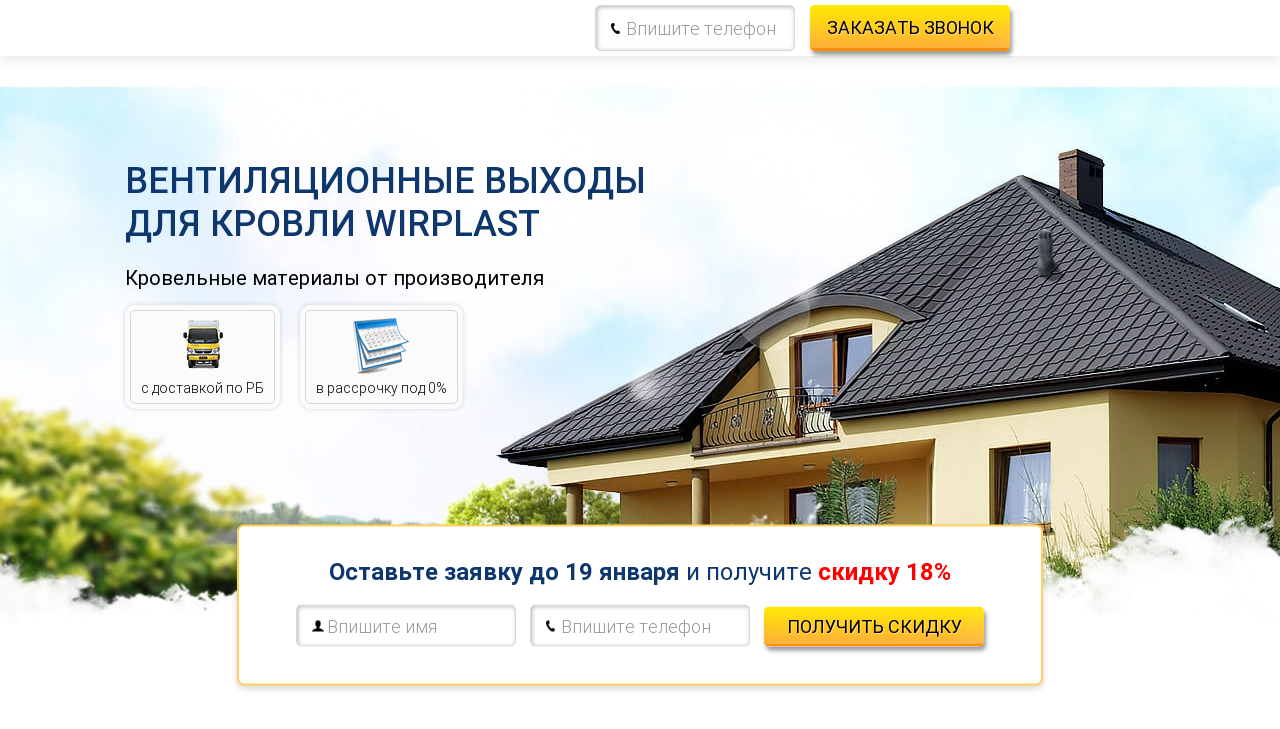

--- FILE ---
content_type: text/html
request_url: https://kupit-metallocherepicu.by/vyhody.html
body_size: 14008
content:
<!DOCTYPE html><html xmlns="http://www.w3.org/1999/xhtml" lang="ru-RU"><head><meta charset="utf-8" /><meta http-equiv="X-UA-Compatible" content="IE=edge" /><meta name="viewport" content="width=device-width, initial-scale=1" /><title>Купить вентиляционные выходы для кровли в Минске от производителя</title><meta name="title" content="Купить вентиляционные выходы для кровли в Минске от производителя" /><meta name="description" content="Вентиляционные выходы для кровли от производителя WIRPLAST по низким ценам! Доставка по всей Беларуси. Рассрочка под 0%. Гарантия до 50 лет." /><meta property="og:type" content="website" /><meta property="og:locale" content="ru_RU" /><meta property="og:title" content="Купить вентиляционные выходы для кровли в Минске от производителя" /><meta property="og:description" content="Вентиляционные выходы для кровли от производителя WIRPLAST по низким ценам! Доставка по всей Беларуси. Рассрочка под 0%. Гарантия до 50 лет." /><meta property="og:url" content="https://kupit-metallocherepicu.by/vyhody.html" /><meta property="og:image" content="https://kupit-metallocherepicu.by/img/og/og_vyhody.jpg" /><meta property="og:image:width" content="968" /><meta property="og:image:height" content="504" /><meta property="og:image:alt" content="Купить вентиляционные выходы для кровли в Минске от производителя" /><link rel="manifest" href="/manifest.json" /><!-- Разработано студией PRAGMA.by--><link rel="icon" href="img/favicons/favicon.ico" sizes="32x32" type="image/png" />   <meta name="theme-color" content="#ff8e00" /><!-- Google Tag Manager--><script>(function(w,d,s,l,i){w[l]=w[l] || [];w[l].push({'gtm.start':
new Date().getTime(),event:'gtm.js'});var f=d.getElementsByTagName(s)[0],
j=d.createElement(s), dl = l != 'dataLayer' ? '&amp;amp;amp;amp;amp;amp;amp;amp;amp;amp;amp;amp;amp;amp;amp;amp;amp;amp;amp;amp;l=' + l : '';j.async=true;j.src=
'https://www.googletagmanager.com/gtm.js?id='+i+dl;f.parentNode.insertBefore(j,f);
})(window,document,'script','dataLayer','GTM-KZJ4N9C');</script><!-- End Google Tag Manager--><style>header,main{display:block;overflow:hidden;}main{padding-top:15px;margin-top:-15px}


</style><link rel="stylesheet" type="text/css" href="css/header.css?v=1.2.3" /><link href="css/main-vyhody.css?v=1.2.3" media="none" onload="if(media!=&quot;all&quot;) media=&quot;all&quot;" rel="stylesheet" /><meta name="keywords" /></head><body><!--if lte IE 9p.browserupgrade
  | Вы используете
  strong устаревший
  | браузер. Пожалуйста
  a(href='https://browsehappy.com/') обновите ваш браузер.--><!-- Google Tag Manager (noscript)--><noscript><iframe src="https://www.googletagmanager.com/ns.html?id=GTM-KZJ4N9C" height="0" width="0" style="display:none;visibility:hidden"></iframe></noscript><!-- End Google Tag Manager (noscript)--><div class="top-bar"><div class="top-bar-content"><a class="top-bar-link" href="/" title="На главную"><div style="display: none;" class="logo top-bar-logo"></div></a><div style="display: none;" class="top-bar__contact"><div class="top-bar__phones"><svg xmlns="http://www.w3.org/2000/svg" viewBox="0 0 16 15.8" width="20" height="20"><g id="icon-a1"><path d="M11.2 4.7l.7.2a9.07 9.07 0 001.8-1.1.55.55 0 00-.2-1z" fill="#0e0e0e"/><path d="M5.8 1.7l-1.1.7L0 15.3l.9.5L5.8 1.7z" fill="#8f0000"/><path d="M11.2 2.7v2a9.09 9.09 0 002-1.3v6.3l2.3.2V0l-1.8.3a5.23 5.23 0 01-2.5 2.4z" fill="#3a3a3a"/><path d="M15.5 0l.5.4v9.4l-.5.1V0z" fill="#0e0e0e"/><path d="M6.8 7.4l2 7.3 1 .2-2.3-9.1-.7 1.6z" fill="#8f0000"/><path d="M12.7 14.6L8.9 2.4l-3.1-.7-5 14.1 3.4-.3.8-2.8 4.1-.2.7 2.4zM6 10.3l1.5-4.5 1.1 4.5z" fill="#e70707"/></g></svg><a href="tel:+375291875626">+375(29) 187-56-26</a><svg class="logo-viber" xmlns="http://www.w3.org/2000/svg" viewBox="0 0 17.96 20" width="18" height="20"><g id="icon-viber"><path d="M11 0H7a7 7 0 0 0-7 7v3a7.08 7.08 0 0 0 4 6.34v3.34a.33.33 0 0 0 .55.25L7.43 17H11a7 7 0 0 0 7-7V7a7 7 0 0 0-7-7z" fill="#665cac"/><g fill="#FFF"><path d="M9.63 5.64a.35.35 0 1 0 0 .7A1.34 1.34 0 0 1 11 7.68a.35.35 0 1 0 .7 0 2.09 2.09 0 0 0-2.07-2.04z"/><path d="M9.63 4.34h-.35a.33.33 0 1 0 .05.66h.3a2.66 2.66 0 0 1 2.64 2.64v.3c0 .2.1.35.3.35s.35-.1.35-.3v-.36a3.25 3.25 0 0 0-3.29-3.29z"/><path d="M9.63 3h-.35c-.2 0-.3.15-.3.35s.15.3.35.3h.3a4 4 0 0 1 4 4 5.51 5.51 0 0 1-.1.9.33.33 0 0 0 .25.4.31.31 0 0 0 .4-.25 3.92 3.92 0 0 0 .1-1.1A4.59 4.59 0 0 0 9.63 3zM14 12.42l-.3-1.59a.27.27 0 0 0-.25-.25l-2.34-.45a.37.37 0 0 0-.3.1l-.95.95a5.89 5.89 0 0 1-3.29-3.3l.94-.94a.37.37 0 0 0 .1-.3l-.42-2.35C7.14 4.14 7 4 6.94 4l-1.6-.3h-.15a1.66 1.66 0 0 0-1.2.5 2.56 2.56 0 0 0-.6 2.3 10.31 10.31 0 0 0 2.45 5.24 9.94 9.94 0 0 0 5.24 2.44 2.43 2.43 0 0 0 .6 0 2.25 2.25 0 0 0 1.69-.65 2 2 0 0 0 .6-1.15l.03.04z"/></g></g></svg></div></div> <div style="display: none;" class="top-bar__work"><p class="top-bar__work-info"><span>Пн-Пт:</span> 9.00-17.00</p><p class="top-bar__work-info"><span>Сб,Вс:</span>  выходной</p></div><form class="top-bar_form"><input type="hidden" name="form_name" value="Вентиляционные выходы: Заказать звонок (топ бар)" /><input class="form-phone top-bar_form-phone" type="tel" name="phone" placeholder="Впишите телефон" /><button class="form-btn top-bar_form-btn" type="submit">ЗАКАЗАТЬ ЗВОНОК</button></form></div></div><header class="header"><div class="header_top-block header_top-block-vyhody"><div class="header-container"><div class="header_block"><h1 class="header_block-title header_block-title-vyhody">Вентиляционные выходы <br />для кровли WIRPLAST</h1><h2 class="header_block-subtitle">Кровельные материалы от производителя</h2><div class="header_block-lists"><div class="header_block-list-wrapper"><div class="header_block-list"><img class="header_block-list-img" src="img/header/icon-delivery.png" alt="грузовик" /><p class="header_block-list-title">с доставкой по РБ</p></div></div><div class="header_block-list-wrapper"><div class="header_block-list"><img class="header_block-list-img" src="img/header/icon-calendar.png" alt="календарь" /><p class="header_block-list-title">в рассрочку под 0%</p></div></div></div></div><picture class="header_img"><source class="wow fadeIn delay-03 lazy" data-srcset="img/header/img_header-vyhody-600.png?v=1.0" media="(max-width: 599px)" /><img class="lazy" data-src="img/header/img_header-vyhody-900.png?v=1.0" alt="Вентиляционные выходы" /></picture><form class="form header_form"><h4 class="form-title header_form-title"><span class="big">Оставьте заявку<script>var d = new Date(new Date().getTime() +1 * 24 * 60 * 60 * 1000);
var month = new Array("января", "февраля", "марта", "апреля", "мая", "июня", "июля", "августа", "сентября", "октября", "ноября", "декабря");
document.write(' до ' +d.getDate() + " " + month[d.getMonth()]);
</script></span> и получите <span class="big" style="color: red">скидку 18%</span></h4><div class="header_form-inputs"><input type="hidden" name="form_name" value="Вентиляционные выходы: Получить скидку 18% (шапка сайта)" /><input class="form-name header_form-name" name="name" placeholder="Впишите имя" type="text" /><input class="form-phone header_form-phone" name="phone" placeholder="Впишите телефон" type="tel" /><button class="form-btn header_form-btn" type="submit">Получить скидку</button></div></form></div></div><div class="eggs"><div class="eggs-container"><div class="eggs_items"><div class="eggs_item wow fadeIn delay-02"><div class="eggs__icon eggs__icon-1 lazy-bg"></div><h4 class="eggs_item-title"><span>Доступная</span><br /> цена</h4></div><div class="eggs_item wow fadeIn delay-03"><div class="eggs__icon eggs__icon-2 lazy-bg"></div><h4 class="eggs_item-title"><span>Вся продукция</span><br /> сертифицирована</h4></div><div class="eggs_item wow fadeIn delay-04"><div class="eggs__icon eggs__icon-3 lazy-bg"></div><h4 class="eggs_item-title">Доставка <br /><span>по РБ</span></h4></div><div class="eggs_item wow fadeIn delay-05"><div class="eggs__icon eggs__icon-4 lazy-bg"></div><h4 class="eggs_item-title">Рассрочка <br /><span>под 0%</span></h4></div></div></div></div></header><main><section class="sale lazy-bg"><div class="sale-container"><h2 class="section-title sale-title"><span class="red">АКЦИЯ!</span> Только<script>var d = new Date(new Date().getTime() +1 * 24 * 60 * 60 * 1000);
var month = new Array("января", "февраля", "марта", "апреля", "мая", "июня", "июля", "августа", "сентября", "октября", "ноября", "декабря");
document.write(' до ' +d.getDate() + " " + month[d.getMonth()]);
</script></h2><h3 class="sale-subtitle">Предоставляем <span class="accent-span">скидку 18%</span> на монтаж вентиляционных выходов для кровли</h3><div class="sale_block"><div class="sale_block-img wow fadeIn delay-03"><img class="lazy" data-src="img/sale/man.png" alt="строитель" /></div><form class="form-wrapper sale_form-wrapper lazy-bg"><div class="form sale_form"><h5 class="form-title sale_form-title"><span class="big">Оставьте заявку</span><br /> для получения скидки</h5><input type="hidden" name="form_name" value="Акция: Скидка 18% на монтаж вентиляционных выходов для кровли" /><input class="form-name sale_form-name" name="name" placeholder="Впишите имя" /><input class="form-phone sale_form-btn" name="phone" placeholder="Впишите телефон" type="tel" /><button class="form-btn sale_btn" type="submit">Получить скидку</button></div></form></div></div></section><section class="goods"><div class="goods-container"><h2 class="section-title goods-title">НАШ АССОРТИМЕНТ</h2><img class="attention lazy" data-src="img/goods/attention.png?v-3" alt="металлочерепица Купить вентиляционные выходы для кровли в Минске от производителя" /><p class="section-title goods-title-attention">В связи с массовыми изменениями цен нашими поставщиками<br /><span class="title-attention-bold">просим Вас уточнять актуальный прайс по телефону.</span><br /><span class="title-attention-color">Приносим свои извинения</span> за временные неудобства.</p><h3 class="goods-subtitle"><span class="new">NEW!</span> Вентиляционные выходы WIRPLAST WIROVENT EVO на металлочерепицу,<br /> профнастил, керамическую и битумную кровлю!</h3><div class="goods_items"><div class="goods_item goods_item-vyhody"><img class="goods_item-icon lazy" data-src="img/goods/icon-new.png" alt="плашка новинка" /><img class="goods_item-img lazy" data-src="img/goods/vyhody/vyhody_new-1.jpg" alt="Вентиляционный выход WIRPLAST Wiro Vent Evo неизолированный D125" /><h4 class="goods_item-title">Вентиляционный выход<br /> WIROVENT EVO<br /> неизолированный D125</h4><div class="goods_item-cost"><p class="goods_item-cost-old">Старая цена: <span>258 руб./шт.</span></p><p class="goods_item-cost-new">Новая цена: <span>180 руб./шт.</span></p></div><a class="form-btn goods_item-btn" href="#" data-val="NEW">Заказать</a></div><div class="goods_item goods_item-vyhody"><img class="goods_item-icon lazy" data-src="img/goods/icon-new.png" alt="плашка новинка" /><img class="goods_item-img lazy" data-src="img/goods/vyhody/vyhody_new-2.jpg" alt="Вентиляционный выход WIRPLAST Wiro Vent Evo изолированный D125" /><h4 class="goods_item-title">Вентиляционный выход<br /> WIROVENT EVO<br /> изолированный D125</h4><div class="goods_item-cost"><p class="goods_item-cost-old">Старая цена: <span>244 руб./шт.</span></p><p class="goods_item-cost-new">Новая цена: <span>225 руб./шт.</span></p></div><a class="form-btn goods_item-btn" href="#" data-val="NEW">Заказать</a></div><div class="goods_item goods_item-vyhody"><img class="goods_item-icon lazy" data-src="img/goods/icon-new.png" alt="плашка новинка" /><img class="goods_item-img lazy" data-src="img/goods/vyhody/vyhody_new-3.jpg" alt="Вентиляционный выход WIRPLAST Wiro Vent Evo изолированный D150" /><h4 class="goods_item-title">Вентиляционный выход<br /> WIROVENT EVO<br /> изолированный D150</h4><div class="goods_item-cost"><p class="goods_item-cost-old">Старая цена: <span>319 руб./шт.</span></p><p class="goods_item-cost-new">Новая цена: <span>295 руб./шт.</span></p></div><a class="form-btn goods_item-btn" href="#" data-val="NEW">Заказать</a></div></div><h3 class="goods-subtitle">Вентиляционные выходы на МЕТАЛЛОЧЕРЕПИЦУ (любой профиль)</h3><div class="goods_items"><div class="goods_item goods_item-vyhody"><img class="goods_item-img lazy" data-src="img/goods/vyhody/vyhody_metallocherepica-1.jpg" alt="Вентиляционный выход WIRPLAST неизолированный D125 на металлочерепицу" /><h4 class="goods_item-title">Вентиляционный выход<br /> WIROVENT PLUS<br /> неизолированный D125</h4><div class="goods_item-cost"><p class="goods_item-cost-old">Старая цена: <span>180 руб./шт.</span></p><p class="goods_item-cost-new">Новая цена: от <span>140 руб. </span></p></div><a class="form-btn goods_item-btn" href="#" data-val="на металлочерепицу">Заказать</a></div><div class="goods_item goods_item-vyhody"><img class="goods_item-img lazy" data-src="img/goods/vyhody/vyhody_metallocherepica-2.jpg" alt="Вентиляционный выход WIRPLAST изолированный D125 на металлочерепицу" /><h4 class="goods_item-title">Вентиляционный выход<br /> WIROVENT PLUS<br /> изолированный D125</h4><div class="goods_item-cost"><p class="goods_item-cost-old">Старая цена: <span>220 руб./шт.</span></p><p class="goods_item-cost-new">Новая цена: <span>от 195 руб.</span></p></div><a class="form-btn goods_item-btn" href="#" data-val="на металлочерепицу">Заказать</a></div><div class="goods_item goods_item-vyhody"><img class="goods_item-img lazy" data-src="img/goods/vyhody/vyhody_metallocherepica-3-2.jpg" alt="Вентиляционный выход WIRPLAST WIROVENT PRO неизолированный D150 на металлочерепицу" /><h4 class="goods_item-title">Вентиляционный выход<br /> WIROVENT PRO<br /> неизолированный D150</h4><div class="goods_item-cost"><p class="goods_item-cost-old">Старая цена: <span>240 руб./шт.</span></p><p class="goods_item-cost-new">Новая цена: <span>нет в наличии</span></p></div><a class="form-btn goods_item-btn" href="#" data-val="на металлочерепицу">Заказать</a></div></div><h3 class="goods-subtitle">Вентиляционные выходы для ВАШЕЙ кровли</h3><div class="goods_items"><div class="goods_item goods_item-vyhody goods_item-sm"><img class="goods_item-img goods_item-img-sm lazy" data-src="img/goods/vyhody/s_profil.jpg" alt="S - profil" /><h4 class="goods_item-title">S - profil</h4><ul class="goods_item-lists"><li>МЧ «Трамонтана» (МеталПрофиль)</li><li>МЧ «Kvinta plus/Uno» (ГрандЛайн)</li><li>МЧ «Максима» (Альтер)</li><li>МЧ «Этерна» (Изомат)</li><li>МЧ «Верона» (Изомат)</li><li>МЧ «Венеция» (BudMat)</li><li>МЧ «Finnera» (Ruukki)</li><li>МЧ «Норда» (МКТрейд)</li><li>МЧ «Нордик» (Стальколор)</li><li>МЧ «Флоренция» (Фарго)</li><li>МЧ «Клио» (Фарго)</li><li>МЧ «German» (Blackotrapez)</li></ul><a class="form-btn goods_item-btn goods_item-btn-sm" href="#" data-val="для вашей кровли">Заказать</a></div><div class="goods_item goods_item-vyhody goods_item-sm"><img class="goods_item-img goods_item-img-sm lazy" data-src="img/goods/vyhody/m_profil.jpg" alt="M - profil" /><h4 class="goods_item-title">M - profil</h4><ul class="goods_item-lists"><li>МЧ «Монтекристо» (МеталПрофиль)</li><li>МЧ «Кредо» (ГрандЛайн)</li><li>МЧ «Алегро» (Альтер)</li><li>МЧ «Alamante» (Ruukki)</li></ul><a class="form-btn goods_item-btn goods_item-btn-sm" href="#" data-val="для вашей кровли">Заказать</a></div><div class="goods_item goods_item-vyhody goods_item-sm"><img class="goods_item-img goods_item-img-sm lazy" data-src="img/goods/vyhody/n_profil.jpg" alt="N - profil" /><h4 class="goods_item-title">N - profil</h4><ul class="goods_item-lists"><li>МЧ «Ламонтерра» (МеталПрофиль)</li><li>МЧ «Монтеррей»</li><li>МЧ «Супермонтеррей»</li><li>МЧ «Kingas» (Blachotrapez)</li><li>МЧ «Classic» (ГрандЛайн)</li><li>МЧ «Nova» (Ruukki)</li><li>МЧ «Decorrey» (Ruukki)</li><li>МЧ «Monterrey» (Ruukki)</li></ul><a class="form-btn goods_item-btn goods_item-btn-sm" href="#" data-val="для вашей кровли">Заказать</a></div><div class="goods_item goods_item-vyhody goods_item-sm"><img class="goods_item-img goods_item-img-sm lazy" data-src="img/goods/vyhody/w_profil.jpg" alt="W - profil" /><h4 class="goods_item-title">W - profil</h4><ul class="goods_item-lists"><li>МЧ «Монтерроса» (МеталПрофиль)</li><li>МЧ «Kamea» (ГрандЛайн)</li><li>МЧ «Альтер» (Альтер)</li><li>МЧ «DiamentPlus» (Blachotrapez)</li></ul><a class="form-btn goods_item-btn goods_item-btn-sm" href="#" data-val="для вашей кровли">Заказать</a></div></div><h3 class="goods-subtitle">Вентиляционные выходы на ПРОФНАСТИЛ МП-20 (Ral 8017, 7024)</h3><div class="goods_items"><div class="goods_item goods_item-vyhody"><img class="goods_item-img lazy" data-src="img/goods/vyhody/vyhody_profnastil-1.jpg" alt="Вентиляционный выход WIRPLAST неизолированный D125 на профнастил мп-20" /><h4 class="goods_item-title">Вентиляционный выход<br /> WIROVENT PLUS<br /> неизолированный D125</h4><div class="goods_item-cost"><p class="goods_item-cost-old">Старая цена: <span>180 руб./шт.</span></p><p class="goods_item-cost-new">Новая цена: <span>140 руб./шт.</span></p></div><a class="form-btn goods_item-btn" href="#" data-val="на профнастил мп-20">Заказать</a></div><div class="goods_item goods_item-vyhody"><img class="goods_item-img lazy" data-src="img/goods/vyhody/vyhody_profnastil-2.jpg" alt="Вентиляционный выход WIRPLAST изолированный D125 на профнастил мп-20" /><h4 class="goods_item-title">Вентиляционный выход<br /> WIROVENT PLUS<br /> изолированный D125</h4><div class="goods_item-cost"><p class="goods_item-cost-old">Старая цена: <span>220 руб./шт.</span></p><p class="goods_item-cost-new">Новая цена: <span>195 руб./шт.</span></p></div><a class="form-btn goods_item-btn" href="#" data-val="на профнастил мп-20">Заказать</a></div></div><h3 class="goods-subtitle">Вентиляционные выходы на ФАЛЬЦЕВУЮ КРОВЛЮ</h3><div class="goods_items"><div class="goods_item goods_item-vyhody"><img class="goods_item-img lazy" data-src="img/goods/vyhody/vyhody_falc-1.jpg" alt="Вентиляционный выход WIRPLAST неизолированный D125 на фальцевую кровлю" /><h4 class="goods_item-title">Вентиляционный выход<br /> WIROVENT PLUS<br /> неизолированный D125</h4><div class="goods_item-cost"><p class="goods_item-cost-old">Старая цена: <span>180 руб./шт.</span></p><p class="goods_item-cost-new">Новая цена: <span>140 руб./шт.</span></p></div><a class="form-btn goods_item-btn" href="#" data-val="на фальцевую кровлю">Заказать</a></div><div class="goods_item goods_item-vyhody"><img class="goods_item-img lazy" data-src="img/goods/vyhody/vyhody_falc-2.jpg" alt="Вентиляционный выход WIRPLAST изолированный D125 на фальцевую кровлю" /><h4 class="goods_item-title">Вентиляционный выход<br /> WIROVENT PLUS<br /> изолированный D125</h4><div class="goods_item-cost"><p class="goods_item-cost-old">Старая цена: <span>220 руб./шт.</span></p><p class="goods_item-cost-new">Новая цена: <span>195 руб./шт.</span></p></div><a class="form-btn goods_item-btn" href="#" data-val="на фальцевую кровлю">Заказать</a></div><div class="goods_item goods_item-vyhody"><img class="goods_item-img lazy" data-src="img/goods/vyhody/vyhody_falc-3.jpg" alt="Вентиляционный выход WIRPLAST изолированный D150 на фальцевую кровлю" /><h4 class="goods_item-title">Вентиляционный выход<br /> WIROVENT PLUS<br /> изолированный D150</h4><div class="goods_item-cost"><p class="goods_item-cost-old">Старая цена: <span>240 руб./шт.</span></p><p class="goods_item-cost-new">Новая цена: <span>нет в наличии</span></p></div><a class="form-btn goods_item-btn" href="#" data-val="на фальцевую кровлю">Заказать</a></div></div><h3 class="goods-subtitle">Вентиляционные выходы на БИТУМНУЮ ЧЕРЕПИЦУ</h3><div class="goods_items"><div class="goods_item goods_item-vyhody"><img class="goods_item-img lazy" data-src="img/goods/vyhody/vyhody_bitum-1.jpg" alt="Вентиляционный выход WIRPLAST неизолированный D125 на битумную черепицу" /><h4 class="goods_item-title">Вентиляционный выход<br /> WIROVENT PLUS<br /> неизолированный D125</h4><div class="goods_item-cost"><p class="goods_item-cost-old">Старая цена: <span>180 руб./шт.</span></p><p class="goods_item-cost-new">Новая цена: <span>140 руб./шт.</span></p></div><a class="form-btn goods_item-btn" href="#" data-val="на битумную черепицу">Заказать</a></div><div class="goods_item goods_item-vyhody"><img class="goods_item-img lazy" data-src="img/goods/vyhody/vyhody_bitum-2.jpg" alt="Вентиляционный выход WIRPLAST изолированный D125 на битумную черепицу" /><h4 class="goods_item-title">Вентиляционный выход<br /> WIROVENT PLUS<br /> изолированный D125</h4><div class="goods_item-cost"><p class="goods_item-cost-old">Старая цена: <span>220 руб./шт.</span></p><p class="goods_item-cost-new">Новая цена: <span>195 руб./шт.</span></p></div><a class="form-btn goods_item-btn" href="#" data-val="на битумную черепицу">Заказать</a></div><div class="goods_item goods_item-vyhody"><img class="goods_item-img lazy" data-src="img/goods/vyhody/vyhody_bitum-3.jpg" alt="Вентиляционный выход WIRPLAST изолированный D150 на битумную черепицу" /><h4 class="goods_item-title">Вентиляционный выход<br /> WIROVENT PLUS<br /> изолированный D150<br /> (для готовой кровли)</h4><div class="goods_item-cost"><p class="goods_item-cost-old">Старая цена: <span>240 руб./шт.</span></p><p class="goods_item-cost-new">Новая цена: <span>нет в наличии</span></p></div><a class="form-btn goods_item-btn" href="#" data-val="на битумную черепицу">Заказать</a></div></div><h3 class="goods-subtitle">Дефлекторы ската (аэраторы)</h3><div class="goods_items"><div class="goods_item goods_item-vyhody"><img class="goods_item-img lazy" data-src="img/goods/vyhody/deflector-1.jpg" alt="Дефлектор ската WIRPLAST для битумной кровли" /><h4 class="goods_item-title">Дефлектор ската WIRPLAST<br /> для битумной кровли</h4><div class="goods_item-cost"><p class="goods_item-cost-old">Старая цена: <span>200 руб./шт.</span></p><p class="goods_item-cost-new">Новая цена: <span>нет в наличии</span></p></div><a class="form-btn goods_item-btn" href="#" data-val="">Заказать</a></div><div class="goods_item goods_item-vyhody"><img class="goods_item-img lazy" data-src="img/goods/vyhody/deflector-2.jpg" alt="Дефлектор ската WIRPLAST для металлочерепицы Монтеррей" /><h4 class="goods_item-title">Дефлектор ската WIRPLAST<br /> для металлочерепицы Монтеррей</h4><div class="goods_item-cost"><p class="goods_item-cost-old">Старая цена: <span>200 руб./шт.</span></p><p class="goods_item-cost-new">Новая цена: <span>нет в наличии</span></p></div><a class="form-btn goods_item-btn" href="#" data-val="">Заказать</a></div><div class="goods_item goods_item-vyhody"><img class="goods_item-img lazy" data-src="img/goods/vyhody/deflector-3.jpg" alt="Дефлектор ската WIRPLAST для фальцевой кровли" /><h4 class="goods_item-title">Дефлектор ската WIRPLAST<br /> для фальцевой кровли</h4><div class="goods_item-cost"><p class="goods_item-cost-old">Старая цена: <span>200 руб./шт.</span></p><p class="goods_item-cost-new">Новая цена: <span>нет в наличии</span></p></div><a class="form-btn goods_item-btn" href="#" data-val="">Заказать</a></div></div><h3 class="goods-subtitle">Сопутствующие товары</h3><div class="goods_items goods_items-last"><div class="goods_item goods_item-vyhody"><img class="goods_item-img lazy" data-src="img/goods/vyhody/additional-1.jpg" alt="Замок гидрозатвора WIRPLAST" /><h4 class="goods_item-title">Замок гидрозатвора<br /> WIRPLAST</h4><div class="goods_item-cost"><p class="goods_item-cost-old">Старая цена: <span>56 руб./шт.</span></p><p class="goods_item-cost-new">Новая цена: <span>45 руб./шт.</span></p></div><a class="form-btn goods_item-btn" href="#" data-val="">Заказать</a></div><div class="goods_item goods_item-vyhody"><img class="goods_item-img lazy" data-src="img/goods/vyhody/additional-3.jpg" alt="Труба соединительная WIRPLAST RUROFLEX Ø110/125/150" /><h4 class="goods_item-title">Труба соединительная WIRPLAST<br /> RUROFLEX Ø125</h4><div class="goods_item-cost"><p class="goods_item-cost-old">Старая цена: <span>56 руб./шт.</span></p><p class="goods_item-cost-new">Новая цена: <span>50 руб./шт.</span></p></div><a class="form-btn goods_item-btn" href="#" data-val="">Заказать</a></div><div class="goods_item goods_item-vyhody"><img class="goods_item-img lazy" data-src="img/goods/vyhody/additional-3.jpg" alt="Труба соединительная WIRPLAST RUROFLEX Ø110/125/150" /><h4 class="goods_item-title">Труба соединительная WIRPLAST<br /> RUROFLEX Ø150</h4><div class="goods_item-cost"><p class="goods_item-cost-old">Старая цена: <span>86 руб./шт.</span></p><p class="goods_item-cost-new">Новая цена: <span>70 руб./шт.</span></p></div><a class="form-btn goods_item-btn" href="#" data-val="">Заказать</a></div></div></div></section><section class="equipment lazy-bg"><div class="equipment-container"><h2 class="section-title equipment-title">Комплектация вентиляционного выхода</h2><div class="equipment_items"><div class="equipment_item wow fadeIn delay-02"><img class="equipment_item-img lazy" data-src="img/equipment/equipment-1.png" alt="вентиляционная труба" /></div><div class="equipment_item wow fadeIn delay-03"><img class="equipment_item-img lazy" data-src="img/equipment/equipment-2.png" alt="проходной элемент" /></div><div class="equipment_item wow fadeIn delay-04"><img class="equipment_item-img lazy" data-src="img/equipment/equipment-3.png" alt="саморезы" /></div><div class="equipment_item wow fadeIn delay-05"><img class="equipment_item-img lazy" data-src="img/equipment/equipment-4.png" alt="коробка" /></div></div></div></section><section class="installment installment-vyhody lazy-bg"><div class="installment-container"><h2 class="section-title installment-title">Вентиляционные выходы в рассрочку<br /> до 8 месяцев под 0%</h2><div class="installment_block"><div class="installment_block-img"><img class="installment__img-1 wow fadeIn delay-03 lazy" data-src="img/installment/cards.png" alt="строитель показывает карты рассрочек" /><img class="installment__img-2 wow fadeIn delay-04 lazy" data-src="img/installment/bird.png" alt="птица на ветке" /></div><form class="form-wrapper installment_form-wrapper lazy-bg"><div class="form installment_form"><h5 class="form-title installment_form-title"><span class="big">Узнайте </span><br /><span class="medium">про условия рассрочки</span><br /> прямо сейчас</h5><input type="hidden" name="form_name" value="Вентиляционные выходы: Рассрочка" /><input class="form-name installment_form-name" name="name" placeholder="Впишите имя" type="text" /><input class="form-phone installment_form-phone" name="phone" placeholder="Впишите телефон" type="tel" /><button class="form-btn installment_form-btn" type="submit">Узнать условия</button></div></form></div></div></section><section class="why why-vyhody"><div class="why-container"><h2 class="section-title why-title"><span class="red">5 причин</span> купить вентиляционные выходы<br /> для кровли у нас</h2><div class="why_items"><div class="why_item wow fadeIn delay-01"><img class="why_item-img lazy" data-src="img/why/icon-1.png" alt="строитель рекомендует" /><p class="why_item-descr">Изготовление <span>на заказ<br /> всего</span> от 1 дня</p></div><div class="why_item wow fadeIn delay-02"><img class="why_item-img lazy" data-src="img/why/icon-2.png" alt="скидка 5%" /><p class="why_item-descr">При заказе на сайте <br /><span>дополнительная</span> скидка 5%</p></div><div class="why_item wow fadeIn delay-03"><img class="why_item-img lazy" data-src="img/why/icon-3.png" alt="замер" /><p class="why_item-descr"><span>Бесплатные</span> замер,<br /> расчёт и доставка</p></div><div class="why_item wow fadeIn delay-04"><img class="why_item-img lazy" data-src="img/why/icon-4.png" alt="гарантийный талон" /><p class="why_item-descr"><span>Предоставляем</span> чеки,<br /> ТН и гарантийные талоны</p></div><div class="why_item wow fadeIn delay-04"><img class="why_item-img lazy" data-src="img/why/icon-8.png" alt="вентиляционные выходы для кровли популярных цветов" /><p class="why_item-descr"><span>Вентиляционные выходы<br /> для кровли популярных<br /> цветов</span> всегда <span>на складе</span></p></div></div></div></section><section class="coverings lazy-bg"><div class="coverings-container"><h2 class="section-title coverings-title">Огромный каталог различных цветов!</h2><h3 class="coverings-subtitle">Ниже представлены только самые востребованные цвета</h3><div class="coverings_items wow fadeIn delay-03"><div class="coverings__item"><img class="coverings__item-img lazy" data-src="img/coverings/vyhody/1.jpg" alt="Серый" /><p class="coverings__item-descr">Серый</p></div><div class="coverings__item"><img class="coverings__item-img lazy" data-src="img/coverings/vyhody/2.jpg" alt="Шоколадно-коричневый" /><p class="coverings__item-descr">Шоколадно-<br />коричневый</p></div><div class="coverings__item"><img class="coverings__item-img lazy" data-src="img/coverings/vyhody/3.jpg" alt="Серый графит" /><p class="coverings__item-descr">Серый <br />графит</p></div><div class="coverings__item"><img class="coverings__item-img lazy" data-src="img/coverings/vyhody/4.jpg" alt="Красная окись" /><p class="coverings__item-descr">Красная <br />окись</p></div><div class="coverings__item"><img class="coverings__item-img lazy" data-src="img/coverings/vyhody/5.jpg" alt="Зелёный хром" /><p class="coverings__item-descr">Зелёный <br />хром</p></div><div class="coverings__item"><img class="coverings__item-img lazy" data-src="img/coverings/vyhody/6.jpg" alt="Глубокий чёрный" /><p class="coverings__item-descr">Глубокий <br />чёрный</p></div><div class="coverings__item"><img class="coverings__item-img lazy" data-src="img/coverings/vyhody/7.jpg" alt="Медно-коричневый" /><p class="coverings__item-descr">Медно-<br />коричневый</p></div><div class="coverings__item"><img class="coverings__item-img lazy" data-src="img/coverings/vyhody/8.jpg" alt="Тёмно-серый" /><p class="coverings__item-descr">Тёмно-<br />серый</p></div><div class="coverings__item"><img class="coverings__item-img lazy" data-src="img/coverings/vyhody/9.jpg" alt="Коричневая глина" /><p class="coverings__item-descr">Коричневая <br />глина</p></div><div class="coverings__item"><img class="coverings__item-img lazy" data-src="img/coverings/vyhody/10.jpg" alt="Серо-коричневый" /><p class="coverings__item-descr">Серо-<br />коричневый</p></div></div></div></section><section class="additional additional-vyhody"><div class="additional-container"><h2 class="section-title additional-title">Доборные элементы для кровли <span class="red">со скидкой 18%</span></h2><div class="additional_block"><div class="additional_block-img"><img class="wow zoomIn lazy" data-src="img/additional/roof.png" alt="доборные элементы для кровли" /></div><div class="additional_block-descr"><ul class="additional__descr-lists"><li class="additional__descr-list wow bar delay-02">В наличии все виды<br /> доборных элементов</li><li class="additional__descr-list wow bar delay-04"><span>Изготовление</span> только<br /> из качественного металла</li></ul></div></div></div></section><section class="measurer shadow-bottom lazy-bg"><div class="measurer-container"><h2 class="section-title measurer-title">Закажите вызов замерщика</h2><div class="measurer_block"><div class="measurer_block-img wow fadeIn delay-03"><img class="lazy" data-src="img/measurer/measurer.png" alt="строитель" /></div><div class="measurer_block-descr"><h4 class="measurer__descr-title">Наш замерщик:</h4><ul class="measurer__descr-lists"><li class="measurer__descr-list wow bar delay-02">Выезжает до 150 км от Минска</li><li class="measurer__descr-list wow bar delay-03">Покажет образцы материалов</li><li class="measurer__descr-list wow bar delay-04">Произведёт точные замеры</li></ul></div><form class="form-wrapper measurer_form-wrapper lazy-bg"><div class="form measurer_form"><h5 class="form-title measurer_form-title"><span class="big">Закажите </span><br /><span class="medium">вызов специаллиста<br /> на Ваш объект</span></h5><input type="hidden" name="form_name" value="Вентиляционные выходы: Вызов замерщика" /><input class="form-name measurer_form-name" name="name" placeholder="Впишите имя" type="text" /><input class="form-phone measurer_form-phone" name="phone" placeholder="Впишите телефон" type="tel" /><button class="form-btn measurer_form-btn" type="submit">Вызвать специалиста</button></div></form></div></div></section><section class="also"><div class="also-container"><h2 class="section-title also-title">Также у нас можно приобрести</h2><div class="also_items"><div class="also_item"><a class="also_item-img" href="index.html"><img class="lazy" data-src="img/also/img-index.jpg" alt="Металлочерепицу" /></a><h4 class="also_item-title"><a href="index.html">Металлочерепицу</a></h4></div><div class="also_item"><a class="also_item-img" href="profnastil.html"><img class="lazy" data-src="img/also/img-profnastil.jpg" alt="Кровельный профнастил" /></a><h4 class="also_item-title"><a href="profnastil.html">Кровельный профнастил</a></h4></div><div class="also_item"><a class="also_item-img" href="plenki.html"><img class="lazy" data-src="img/also/img-plenki.jpg" alt="Плёнки для кровли" /></a><h4 class="also_item-title"><a href="plenki.html">Плёнки для кровли</a></h4></div><div class="also_item"><a class="also_item-img" href="vodostok.html"><img class="lazy" data-src="img/also/img-vodostok.jpg" alt="Водосточная система" /></a><h4 class="also_item-title"><a href="vodostok.html">Водосточная система</a></h4></div><div class="also_item"><a class="also_item-img" href="montazh.html"><img class="lazy" data-src="img/also/img-montazh.jpg" alt="Монтаж металлочерепицы" /></a><h4 class="also_item-title"><a href="montazh.html">Монтаж <br />металлочерепицы</a></h4></div><div class="also_item"><a class="also_item-img" href="shtaketnik.html"><img class="lazy" data-src="img/also/img-shtaketnik.jpg" alt="Металлический штакетник" /></a><h4 class="also_item-title"><a href="shtaketnik.html">Металлический <br />штакетник</a></h4></div></div></div></section><section class="feedback"><div class="feedback-items"><h2 class="section-title feedback-title">Отзывы клиентов</h2><div class="feedback-slider"><div class="feedback-slider-item"><div class="feedback-item" itemscope="review" itemtype="http://schema.org/Review"><div class="feedback-item-person"><img class="feedback-person-img lazy" data-src="img/feedback/vyhody-1.jpg" alt="Фотография клиента" /><div class="feedback-person-descr"><div class="feedback-person-name" itemprop="author" itemscope="" itemtype="http://schema.org/Person"><p itemprop="name">Юрий Денисевич</p><span>г. Минск</span><div class="feedback-person-date"></div></div><div class="feedback-person-rating" itemprop="reviewRating" itemscope="" itemtype="http://schema.org/Rating"><meta itemprop="worstRating" content="0" /><p>Оценка: <span itemprop="ratingValue">10</span> из <span itemprop="bestRating">10</span></p></div></div></div><div class="feedback-item-review"><h3 class="feedback__review-title" itemprop="itemReviewed">Вентиляционные выходы для кровли в Минске</h3><p class="feedback__review-descr" itemprop="reviewBody">Добрый день! Месяц назад покупал здесь вентиляционный выход для кровли и остался доволен. Огромное спасибо специалистам за детальную консультацию и помощь в подборе подходящего цветового решения. Привезли вентиляционный выход в оговоренный срок. Монтаж производил сам, ничего сложного. Огромное спасибо, чуть что буде еще обращаться!</p></div></div></div><div class="feedback-slider-item"><div class="feedback-item" itemscope="review" itemtype="http://schema.org/Review"><div class="feedback-item-person"><img class="feedback-person-img lazy" data-src="img/feedback/vyhody-2.jpg" alt="Фотография клиента" /><div class="feedback-person-descr"><div class="feedback-person-name" itemprop="author" itemscope="" itemtype="http://schema.org/Person"><p itemprop="name">Михаил Довыденко</p><span>г. Минск</span><div class="feedback-person-date"></div></div><div class="feedback-person-rating" itemprop="reviewRating" itemscope="" itemtype="http://schema.org/Rating"><meta itemprop="worstRating" content="0" /><p>Оценка: <span itemprop="ratingValue">9</span> из <span itemprop="bestRating">10</span></p></div></div></div><div class="feedback-item-review"><h3 class="feedback__review-title" itemprop="itemReviewed">Вентиляционные выходы дял кровли по низкой цене</h3><p class="feedback__review-descr" itemprop="reviewBody">Закончил перекрывать крышу и встал вопрос о монтаже вентиляционного выхода. Решил купить вентиляционный выход компании WIRPLAST, огромный выбор моделей, легко подобрать под волну кровли, стоит недорого, по качеству тоже никаких вопросов. Доставили товар на следующий день после заказа. Монтаж не сложный, справился один. Поэтому если ищете, где в Минске купить вентиляционные выходы для кровли недорого – обращайтесь в «МеталлПрофиль»!</p></div></div></div><div class="feedback-slider-item"><div class="feedback-item" itemscope="review" itemtype="http://schema.org/Review"><div class="feedback-item-person"><img class="feedback-person-img lazy" data-src="img/feedback/vyhody-3.jpg" alt="Фотография клиента" /><div class="feedback-person-descr"><div class="feedback-person-name" itemprop="author" itemscope="" itemtype="http://schema.org/Person"><p itemprop="name">Анастасия Прохорова</p><span>аг. Прилуки</span><div class="feedback-person-date"></div></div><div class="feedback-person-rating" itemprop="reviewRating" itemscope="" itemtype="http://schema.org/Rating"><meta itemprop="worstRating" content="0" /><p>Оценка: <span itemprop="ratingValue">10</span> из <span itemprop="bestRating">10</span></p></div></div></div><div class="feedback-item-review"><h3 class="feedback__review-title" itemprop="itemReviewed">Заказала вентиляционный выход на металлочерепицу</h3><p class="feedback__review-descr" itemprop="reviewBody">Отличный магазин, огромный ассортимент кровельных материалов, менеджеры всегда приятно относятся к клиентам. Год назад производили замену кровли частного дома, все сделали качественно, быстро и недорого. В этот раз заказала вентиляционный выход на металлочерепицу. Доставили и произвели монтаж в оговоренный срок. Спасибо за хороший сервис!</p></div></div></div></div><div class="feedback-write" id="openModal-feedback">Оставить отзыв</div></div></section><section class="questions shadow-top lazy-bg"><h2 class="section-title questions-title">Остались вопросы?</h2><div class="questions-content"><div class="questions-image wow fadeIn delay-02"><img class="lazy" data-src="img/questions/thinking-man.png" alt="мужик задумался" /></div><div style="display: none;" class="questions-contacts"><div class="questions-contacts-list"><h4 class="questions-subtitle">Звоните по телефону:</h4><div class="questions-number"><svg xmlns="http://www.w3.org/2000/svg" viewBox="0 0 16 15.8" width="20" height="20"><use xmlns:xlink="http://www.w3.org/1999/xlink" xlink:href="#icon-a1"/></svg><a href="tel:+375291875626">+375(29) 187-56-26</a><svg class="logo-viber" xmlns="http://www.w3.org/2000/svg" viewBox="0 0 17.96 20" width="18" height="20"><use xmlns:xlink="http://www.w3.org/1999/xlink" xlink:href="#icon-viber"/></svg></div></div><div class="questions-contacts-list"><h4 class="questions-subtitle">Наш адрес:</h4><div class="questions-adress"><p>г. Минск, ул. Розы Люксембург<br /> д. 162 офис 1Н</p></div></div><div class="questions-contacts-list"><div class="questions-map"><img src="[data-uri]" /><a href="https://yandex.ua/maps/157/minsk/?um=constructor%3Aeb587cb1bf145f67851ab75b18e19050c286b258be3654496e6bb5f98652aeb9&amp;source=constructorLink&amp;mode=search&amp;ll=27.510807%2C53.890067&amp;z=16&amp;ol=biz&amp;oid=1241760600" target="_blank">Посмотреть на Яндекс Карте</a></div></div><div class="questions-contacts-list"><p>ООО "БК-сервис"</p></div></div><form class="form-wrapper questions_form-wrapper lazy-bg"><div class="form questions_form"><h5 class="form-title questions_form-title"><span class="big">Задайте вопрос </span><br /><span class="medium">и мы перезвоним Вам</span></h5><input type="hidden" name="form_name" value="Вентиляционные выходы: Остались вопросы" /><input class="form-phone questions_form-phone" name="phone" placeholder="Впишите телефон" type="tel" /><textarea class="form-message questions_form-message" name="message" placeholder="Впишите сообщение"></textarea><button class="form-btn questions_form-btn" type="submit">ОТПРАВИТЬ</button></div></form></div></section><div class="modal" id="modal-feedback"><div class="modal-content"><button class="modal-close" id="closeModal-feedback"></button><form class="modal_form"><div class="form-title modal-title">Написать отзыв</div><input type="hidden" name="form_name" value="Вентиляционные выходы: Отзыв" /><input class="form-phone modal_form-phone" name="phone" placeholder="Впишите телефон" type="tel" /><textarea class="form-message modal_form-message" name="message" placeholder="Введите сообщение"></textarea><button class="form-btn modal_form-btn" type="submit">Отправить отзыв</button></form><ul class="modal-lists"><li class="modal-list">Отзывы публикуются после модерации</li><li class="modal-list">Укажите ссылку на ваш профиль в соц сетях, чтобы мы могли взять вашу фотографию</li></ul></div></div><div class="modal" id="modal-form"><div class="modal-content"><button class="modal-close" id="closeModal-form"></button><form><div class="modal_form-title">Оставьте заявку <br /><span>и мы свяжемся с вами<br /> в ближайшее время</span></div><input id="modalValue" type="hidden" name="form_name" value="Получить консультацию" /><input class="form-name modal_form-name" name="name" placeholder="Впишите имя" type="text" /><input class="form-phone modal_form-phone" name="phone" placeholder="Впишите телефон" type="tel" /><button class="form-btn modal_form-btn" type="submit">Отправить</button></form></div></div></main><footer class="footer"><div style="display: none;" class="footer-content"><a href="/" title="На главную"><div class="logo footer-logo"></div></a><div class="footer_contacts"><div class="footer_contacts-content" id="footerContactsModal" itemscope="itemscope" itemtype="http://schema.org/Organization"><button class="footer_contacts-close" id="footerContactsClose"></button><div class="footer_contacts-logo logo"></div><div class="footer_contacts-item" itemprop="name">БК-сервис</div><div itemprop="address" itemscope="itemscope" itemtype="http://schema.org/PostalAddress"><span><b>Адрес: </b></span><span itemprop="addressLocality">г. Минск</span><span>,</span><br /><span itemprop="streetAddress">ул. Розы Люксембург д. 162 офис 1Н</span><br /><span><b>Индекс: </b></span><span itemprop="postalCode">220036</span></div><div class="footer_contacts-item"><b>Телефоны: </b><br /><a href="tel:+375291875626">+375(29) 187-56-26</a></div><div class="footer_contacts-item"><b>Страницы:</b><ul class="footer_contacts-item-lists" itemscope="" itemtype="http://schema.org/BreadcrumbList"><li class="footer_contacts-item-list" itemscope="" itemprop="itemListElement" itemtype="http://schema.org/ListItem"><a rel="nofollow" itemprop="item" title="Металлочерепица" href="index.html" target="_blank"><span itemprop="name">Металлочерепица</span><meta itemprop="position" content="1" /></a></li><li class="footer_contacts-item-list" itemscope="" itemprop="itemListElement" itemtype="http://schema.org/ListItem"><a rel="nofollow" itemprop="item" title="Профнастил" href="profnastil.html" target="_blank"><span itemprop="name">Профнастил</span><meta itemprop="position" content="2" /></a></li><li class="footer_contacts-item-list" itemscope="" itemprop="itemListElement" itemtype="http://schema.org/ListItem"><a rel="nofollow" itemprop="item" title="Водосточная система" href="vodostok.html" target="_blank"><span itemprop="name">Водосточная система</span><meta itemprop="position" content="3" /></a></li><li class="footer_contacts-item-list" itemscope="" itemprop="itemListElement" itemtype="http://schema.org/ListItem"><a rel="nofollow" itemprop="item" title="Гидропароизоляция" href="plenki.html" target="_blank"><span itemprop="name">Гидропароизоляция</span><meta itemprop="position" content="4" /></a></li><li class="footer_contacts-item-list" itemscope="" itemprop="itemListElement" itemtype="http://schema.org/ListItem"><a rel="nofollow" itemprop="item" title="Вентиляционные выходы" href="vyhody.html" target="_blank"><span itemprop="name">Вентиляционные выходы</span><meta itemprop="position" content="5" /></a></li><li class="footer_contacts-item-list" itemscope="" itemprop="itemListElement" itemtype="http://schema.org/ListItem"><a rel="nofollow" itemprop="item" title="Монтаж металлочерепицы" href="montazh.html" target="_blank"><span itemprop="name">Монтаж металлочерепицы</span><meta itemprop="position" content="6" /></a></li></ul></div></div><div class="footer_contacts-button" id="footerContactsButton">Контакты</div><a class="footer_contacts-conf" href="/conf-policy.html">Политика<br /> конфиденциальности</a></div><a class="footer-pragma" href="https://lp.pragma.by/"><p>Разработка эффективных<br /> продающих страниц студия</p><svg xmlns="http://www.w3.org/2000/svg" viewBox="0 0 85.9 18" width="100" height="21"><path fill="#39c3de" d="M13.8 9.2L8 .9 6.4 7.4z"/><path fill="#00a3dc" d="M0 0l8 .9-1.8 7.5-2.9-3.9z"/><path fill="#0081c7" d="M0 1.5l1-.2 2.5 3.5z"/><path fill="#3cc4e0" d="M6.2 8.4l1 4.5v1.2l-3.7 2.8z"/><path fill="#00a4da" d="M13.8 9.2l-6.6 3.7-1-4.5.2-1z"/><path fill="#50c3df" d="M13.5 10.3l.3-1.1-6.6 3.7z"/><path fill="#00aad4" d="M15.4 5.3l-4 .6 2.4 3.3z"/><path fill="#0084bf" d="M17 7l-1.6-1.7-.7 1.7z"/><path d="M27.6 6.3c0 1.2-.4 2.1-1.1 2.8s-1.7 1-3 1h-.8v3.5h-2.9V2.9h3.7c1.3 0 2.4.3 3 .9.8.6 1.1 1.5 1.1 2.5zm-4.8 1.4h.5c.4 0 .8-.1 1-.4s.4-.6.4-1c0-.7-.4-1.1-1.2-1.1h-.7v2.5zm9.4 2v3.9h-2.9V2.9h3.5c2.9 0 4.3 1.1 4.3 3.2 0 1.2-.6 2.2-1.8 2.9l3.1 4.6h-3.3l-2.3-3.9h-.6zm0-2.1h.5c1 0 1.5-.4 1.5-1.3 0-.7-.5-1.1-1.5-1.1h-.6v2.4z"/><path d="M46 13.6l-.5-2H42l-.5 2h-3.2l3.5-10.7h3.8l3.5 10.7H46zm-1.1-4.3l-.5-1.8c-.1-.4-.2-.9-.4-1.5s-.3-1.1-.3-1.3c0 .2-.1.7-.3 1.2s-.4 1.7-.8 3.4h2.3zm9.7-1.9h4.6v5.8c-1.3.4-2.6.6-4.1.6-1.6 0-2.9-.5-3.8-1.4-.9-1-1.3-2.3-1.3-4.1 0-1.7.5-3.1 1.5-4s2.4-1.4 4.1-1.4c.7 0 1.3.1 1.9.2s1.1.3 1.6.5l-.9 2.3c-.8-.4-1.6-.6-2.5-.6-.8 0-1.5.3-2 .8S53 7.4 53 8.4c0 1 .2 1.8.6 2.3.4.5 1 .8 1.8.8.4 0 .8 0 1.2-.1V9.6h-1.9V7.4zM66 13.6l-2.2-7.7h-.1c.1 1.3.2 2.3.2 3.1v4.6h-2.6V2.9h3.8l2.2 7.6h.1l2.2-7.6h3.8v10.7h-2.6V8.1c0-.3 0-1 .1-2.2h-.1l-2.2 7.7H66zm16.4 0l-.5-2h-3.5l-.5 2h-3.2l3.5-10.7H82l3.5 10.7h-3.1zm-1.2-4.3l-.5-1.8c-.1-.4-.2-.9-.4-1.5S80 4.9 80 4.7c0 .2-.1.7-.3 1.2s-.3 1.7-.7 3.4h2.2z"/><g fill="#0073bb"><path d="M28 5.8c0 1.2-.3 2.1-1 2.8s-1.7 1-3 1h-.8v3.5h-2.9V2.4H24c1.3 0 2.4.3 3 .9.7.6 1 1.4 1 2.5zm-4.8 1.4h.5c.4 0 .8-.1 1-.4s.4-.6.4-1c0-.7-.4-1.1-1.2-1.1h-.7v2.5zm9.4 2v3.9h-2.9V2.4h3.5c2.9 0 4.3 1.1 4.3 3.2 0 1.2-.6 2.2-1.8 2.9l3.1 4.6h-3.3l-2.3-3.9h-.6zm0-2.2h.5c1 0 1.5-.4 1.5-1.3 0-.7-.5-1.1-1.5-1.1h-.6V7z"/><path d="M46.4 13.1l-.5-2h-3.5l-.5 2h-3.2l3.5-10.7H46l3.5 10.7h-3.1zm-1.1-4.4L44.8 7c-.1-.4-.2-.9-.4-1.5s-.3-1.1-.3-1.3c0 .2-.1.7-.3 1.2s-.4 1.7-.8 3.3h2.3zM55 6.9h4.6v5.8c-1.3.4-2.6.6-4.1.6-1.6 0-2.9-.5-3.8-1.4-.9-1-1.3-2.3-1.3-4.1 0-1.7.5-3.1 1.5-4 1-1 2.4-1.4 4.1-1.4.7 0 1.3.1 1.9.2s1.1.3 1.6.5l-.9 2.3c-.8-.4-1.6-.6-2.5-.6-.8 0-1.5.3-2 .8s-.7 1.3-.7 2.3c0 1 .2 1.8.6 2.3s1 .8 1.8.8c.4 0 .8 0 1.2-.1V9.1h-2V6.9zm11.4 6.2l-2.2-7.7h-.1c.1 1.3.2 2.3.2 3.1v4.6h-2.6V2.4h3.8l2.2 7.6h.1L70 2.4h3.8v10.7h-2.6V7.6c0-.3 0-1 .1-2.2h-.1L69 13.1h-2.6zm16.4 0l-.5-2h-3.5l-.5 2h-3.2l3.5-10.7h3.8l3.5 10.7h-3.1zm-1.2-4.4L81.2 7c-.1-.4-.2-.9-.4-1.5s-.3-1.1-.3-1.3c0 .2-.1.7-.3 1.2s-.4 1.7-.9 3.4h2.3z"/></g></svg></a></div></footer><div id="toTop"><svg id="buttonTop" xmlns="http://www.w3.org/2000/svg" viewBox="0 0 50 50" width="55" height="55"><circle fill-rule="evenodd" clip-rule="evenodd" fill="#FFF" cx="25" cy="25.7" r="16"/><path fill-rule="evenodd" clip-rule="evenodd" fill="#FF6200" d="M10 0h30c5.5 0 10 4.5 10 10v30c0 5.5-4.5 10-10 10H10C4.5 50 0 45.5 0 40V10C0 4.5 4.5 0 10 0zm15 9.7c-8.8 0-16 7.2-16 16s7.2 16 16 16 16-7.2 16-16c0-8.9-7.1-16-16-16z"/><path fill="#FF6200" d="M24 14L14 24c-.9.9-.2 2.4 1 2.4h4.3v6.4c0 2 1.6 3.6 3.6 3.6h4.3c2 0 3.6-1.6 3.6-3.6v-6.4H35c1.2 0 1.9-1.6 1-2.4L26 14c-.5-.6-1.5-.6-2 0z"/></svg><p>Наверх</p></div><script src="https://code.jquery.com/jquery-3.3.1.min.js" integrity="sha256-FgpCb/KJQlLNfOu91ta32o/NMZxltwRo8QtmkMRdAu8=" crossorigin="anonymous"></script><script>window.jQuery ||
document.write('&amp;amp;amp;amp;amp;amp;amp;amp;amp;amp;amp;amp;amp;amp;amp;amp;amp;amp;amp;lt;script src="js/jquery-3.3.1.min.js"&amp;amp;amp;amp;amp;amp;amp;amp;amp;amp;amp;amp;amp;amp;amp;amp;amp;amp;amp;gt;&amp;amp;amp;amp;amp;amp;amp;amp;amp;amp;amp;amp;amp;amp;amp;amp;amp;amp;amp;lt;\/script&amp;amp;amp;amp;amp;amp;amp;amp;amp;amp;amp;amp;amp;amp;amp;amp;amp;amp;amp;gt;')

</script><script async="" src="js/build.js?v=1.0.3"></script><script src="https://zenconnector.ru/js/connector.js" data-zentoken="a3VwaXQtbWV0YWxsb2NoZXJlcGljdS5ieS86OTE="></script></body></html>

--- FILE ---
content_type: text/css
request_url: https://kupit-metallocherepicu.by/css/header.css?v=1.2.3
body_size: 9409
content:
@-webkit-keyframes shine{to{left:100%}}@keyframes shine{to{left:100%}}input,textarea{font-family:'Roboto',sans-serif;font-size:18px;font-weight:300;width:220px;color:#000;border:1px solid #d9d9d9;box-shadow:1px 1px 4px rgba(0,0,0,.3) inset;border-radius:5px;margin:7px}input::-webkit-input-placeholder,textarea::-webkit-input-placeholder{color:#999}input:-ms-input-placeholder,textarea:-ms-input-placeholder{color:#999}input:-moz-placeholder,input::-moz-placeholder,textarea:-moz-placeholder,textarea::-moz-placeholder{color:#999;opacity:1}button:focus,input:focus,textarea:focus{outline:0}input:focus::-webkit-input-placeholder,textarea:focus::-webkit-input-placeholder{color:transparent}input:focus:-moz-placeholder,input:focus::-moz-placeholder,textarea:focus:-moz-placeholder,textarea:focus::-moz-placeholder{color:transparent}input:focus:-ms-input-placeholder,textarea:focus:-ms-input-placeholder{color:transparent}#toTop,button{transition:all ease .3s;cursor:pointer}button{-webkit-user-select:none;-moz-user-select:none;-ms-user-select:none;user-select:none;border-width:0;outline:0}.form{text-align:center;display:flex;flex-direction:column;align-items:center;background:#fff;border-radius:10px;padding:15px 20px 20px}.form-wrapper{box-shadow:0 2px 6px #000;border-radius:10px;padding:8px}.form-wrapper.loaded{background:url(/img/bg_form.jpg);background-size:cover}.form-title{font-size:22px;font-weight:400;line-height:1.3;color:#0e376e;margin-bottom:5px}.form-title>.big{font-size:24px;font-weight:700}.form-title>.medium{font-size:22px;font-weight:700}input{height:42px;padding-left:30px}.form-name{background:#fff url([data-uri]) no-repeat 15px}.form-phone{background:#fff url([data-uri]) no-repeat 15px}.form-message{height:100px;background:#fff url("data:image/svg+xml,%3Csvg xmlns='http://www.w3.org/2000/svg' viewBox='0 0 16 15' width='16' height='15'%3E%3Cg fill='%23212121'%3E%3Cpath d='M13.25 0H2.85A2.8 2.8 0 000 2.79V9a2.8 2.8 0 002.85 2.79h6.57l3.18 3.1c.11.11.22.11.44.11h.21a.59.59 0 00.33-.54v-2.67A2.69 2.69 0 0016 9.11V2.89A2.67 2.67 0 0013.25 0zM15 9a1.67 1.67 0 01-1.65 1.61h-.21a.51.51 0 00-.55.53v1.93l-2.41-2.36c-.11-.1-.22-.1-.44-.1H3A1.67 1.67 0 011.31 9V2.79A1.67 1.67 0 013 1.18h10.4A1.67 1.67 0 0115 2.79z'%3E%3C/path%3E%3Cpath d='M12.27 3.86H4.05a.5.5 0 00-.54.53.51.51 0 00.54.54h8.22a.52.52 0 00.55-.54.58.58 0 00-.55-.53zm0 3H4.05a.5.5 0 00-.54.53.51.51 0 00.54.54h8.22a.52.52 0 00.55-.54.7.7 0 00-.55-.53z'%3E%3C/path%3E%3C/g%3E%3C/svg%3E") no-repeat 10px 15px;padding:10px 0 0 30px;resize:none}.form-btn,body,html{font-family:'Roboto',sans-serif}.form-btn{position:relative;overflow:hidden;text-align:center;font-size:18px;font-weight:400;text-transform:uppercase;text-shadow:1px 1px 0 rgba(255,255,255,.4);height:40px;width:220px;box-shadow:2px 4px 4px rgba(0,0,0,.4);border-radius:5px;background:linear-gradient(#ffeb02 0,#ffb03a 100%);border-bottom:3px solid #ff8e00;padding-top:3px;margin:7px;-webkit-user-select:none;-moz-user-select:none;-ms-user-select:none;user-select:none;cursor:pointer}.form-btn:before{position:absolute;top:0;left:-75%;z-index:2;display:block;content:'';width:50%;height:100%;background:linear-gradient(to right,rgba(255,255,255,0) 0,rgba(255,255,255,.3) 100%);transform:skewX(-25deg);animation:shine 3s;-webkit-animation:shine 3s;-webkit-animation-iteration-count:infinite;animation-iteration-count:infinite}.form-btn:hover{background:linear-gradient(#edda00 0,#ffa826 100%)}.form-btn:active{background:linear-gradient(#d8c700 0,#ffa011 100%)}body,html{min-width:320px;-webkit-font-smoothing:antialiased;text-rendering:optimizeLegibility;margin:0;line-height:1.2;height:100%}html{box-sizing:border-box;-ms-overflow-style:scrollbar}@-ms-viewport{width:device-width}*,::after,::before{box-sizing:inherit}section{padding-right:10px;padding-left:10px}h1,h2,h3,h4,h5,p,ul{margin:0}ul{list-style-type:none}li,ul{padding:0}a{text-decoration:none;color:#000}img,picture{display:block}img{max-width:100%}.logo{width:183px;height:69px;background:url([data-uri]) no-repeat;background-size:cover}#toTop{opacity:.7;z-index:999;position:fixed;bottom:20px;right:20px}#toTop:hover{opacity:1}#toTop,#toTop p{display:none}#buttonTop{width:40px;height:40px}.section-title{text-align:center;font-size:28px;font-weight:500;text-transform:uppercase;color:#0e376e;padding-bottom:20px}.section-title:before{content:'';position:absolute;left:50%;bottom:0;transform:translateX(-50%) skew(-30deg);width:114px;height:7px;background:#ff8e00}.section-title,.shadow-bottom,.shadow-top{position:relative}.shadow-bottom:after,.shadow-top:before{content:'';position:absolute;left:0;right:0;height:15px;background-size:contain;z-index:10}.shadow-top:before{top:-15px;background:url([data-uri]) no-repeat center center}.shadow-bottom:after{bottom:-15px;background:url([data-uri]) no-repeat center center}.red{color:#ff4100}.scroll-hidden{overflow:hidden}.eggs__icon-1{background-position:0 0;width:131px;height:130px}.eggs__icon-2{background-position:-131px 0;width:134px;height:130px}.eggs__icon-3{background-position:-265px 0;width:140px;height:130px}.eggs__icon-4{background-position:-405px 0;width:130px;height:130px}.top-bar{min-width:320px;position:relative;z-index:1000;top:0;box-shadow:0 0 16px rgba(0,0,0,.14);background-color:#fff;padding:10px 0}.top-bar-content{display:flex;justify-content:space-around;align-items:center;flex-wrap:wrap}.top-bar-link{order:-2}.top-bar-logo{width:140px;height:53px}.top-bar__contact{display:flex;flex-direction:column;justify-content:space-around}.top-bar__contact svg{margin:0 5px}.top-bar__phones{display:flex;align-items:center;font-size:16px;margin:2px 0}.top-bar__phones>a{color:#555}.top-bar__phones>a:hover{color:#7f7f7f}.top-bar__work{font-size:14px;display:block;text-align:right;margin:-5px 0;order:-1}.top-bar__work-info{font-weight:400;margin:5px 0}.top-bar__work-info>span{font-weight:500}.top-bar_form{display:none}.header{z-index:2}.header_top-block{padding-top:40px;background:linear-gradient(to top left,#daefff 0,#fffdfe 50%,#dff0fe 100%);box-shadow:0 0 16px rgba(0,0,0,.16)}.header-container{max-width:1050px;margin:0 auto}.header_block{text-align:center;padding:0 10px}.header_block-title{text-transform:uppercase;font-size:9vw;font-weight:500;color:#0e376e;margin-bottom:10px}.header_block-title-profnastil{font-size:6.7vw}.header_block-title-vodostok{font-size:7vw}.header_block-title-plenki,.header_block-title-vyhody{font-size:7.5vw}.header_block-subtitle{font-size:20px;font-weight:400;margin-bottom:25px}.header_block-lists{display:flex;justify-content:center;align-items:flex-start;margin:-10px -10px 15px}.header_block-list{border-radius:5px;border:.3px solid #d8d8d8;padding:7px 10px}.header_block-list-wrapper{text-align:center;padding:5px;background:#fbfbfb;border-radius:10px;margin:10px;box-shadow:0 0 5px rgba(0,0,0,.16)}.header_block-list-img{margin:0 auto 5px}.header_block-list-title{font-size:14px;font-weight:300}.header_form{display:none}.eggs{padding-top:45px;padding-bottom:45px}.eggs-container{max-width:1050px;margin:0 auto}.eggs_items{display:flex;justify-content:center;flex-wrap:wrap;margin:-10px 0}.eggs_item{width:50%;text-align:center;margin:10px 0}.eggs_item-title{font-size:18px;font-weight:300;line-height:1.4}.eggs_item-title>span{font-weight:400}.eggs__icon{margin:0 auto}.eggs__icon.loaded{background-image:url(/img/header/icons-eggs-sm.png)}@media (min-width:600px){section{padding-right:15px;padding-left:15px}.section-title{font-size:32px}#toTop{bottom:50px}.top-bar-content{max-width:690px;margin:0 auto}.top-bar-logo{width:183px;height:69px}.top-bar__phones{font-size:18px}.top-bar__work{font-size:16px;order:0}.header_block-title{font-size:36px}.eggs_item{width:25%}}@media (min-width:900px){.section-title{font-size:36px}#toTop p{display:block;text-align:center;color:#333;padding-top:2px;font-weight:400}#buttonTop{width:60px;height:60px}.eggs__icon-1{background-position:0 0;width:172px;height:170px}.eggs__icon-2{background-position:-172px 0;width:177px;height:170px}.eggs__icon-3{background-position:-349px 0;width:184px;height:170px}.eggs__icon-4{background-position:-533px 0;width:170px;height:170px}.top-bar{position:fixed;width:100%;padding:5px 0}.top-bar-content{max-width:1065px}.top-bar__work{display:none}.top-bar_form{display:flex}.top-bar_form-btn,.top-bar_form-phone{width:200px;height:46px;margin:0 15px 0 0}.top-bar_form-btn{font-size:18px;margin:0}.header{margin-top:85px}.header_top-block{position:relative;height:540px;padding-top:110px;box-shadow:none}.header_top-block-index{background:url(/img/header/bg_header_main-1200.jpg?v=1.0) bottom center no-repeat}.header_top-block-profnastil{background:url(/img/header/bg_header_profnastil-1200.jpg?v=1.0) bottom center no-repeat}.header_top-block-plenki{background:url(/img/header/bg_header_plenki-1200.jpg?v=1.0) bottom center no-repeat}.header_top-block-vodostok{background:url(/img/header/bg_header_vodostok-1200.jpg?v=1.1) bottom center no-repeat;height:568px}.header_top-block-vyhody{background:url(/img/header/bg_header_vyhody-1200.jpg?v=1.0) bottom center no-repeat;padding-top:75px}.header_top-block-montazh{background:url(/img/header/bg_header_assembly-1200.jpg?v=1.0) bottom center no-repeat;padding-top:75px}.header_top-block-shtaketnik{background:url(/img/header/bg_header_shtaketnik-1200.jpg?v=1.0) bottom center no-repeat}.header_top-block:before{content:'';position:absolute;left:0;right:0;bottom:0;height:161px;background:url(/img/bg_cloud-bottom-1200.png) bottom center no-repeat;z-index:1}.header_block{position:relative;text-align:left;z-index:2}.header_block-title{margin-bottom:20px}.header_block-title-shtaketnik{font-size:36px}.header_block-subtitle{margin-bottom:15px}.header_block-lists{justify-content:flex-start;margin:-10px}.header_img{display:none}.header_form{display:inline-block;width:-webkit-fit-content;width:-moz-fit-content;width:fit-content;position:absolute;bottom:20px;left:50%;transform:translate(-50%,50%);background:#fff;border:2px solid #ffd160;border-radius:7px;padding:30px 50px;box-shadow:0 3px 6px rgba(0,0,0,.16);z-index:2}.header_form-title{font-size:24px;margin-bottom:10px}.eggs{padding-top:100px;padding-bottom:0}.eggs_item-title{font-size:20px}.eggs__icon.loaded{background-image:url(/img/header/icons-eggs.png?v=1.0)}}@media (min-width:1200px){#toTop{bottom:100px}.top-bar__work{display:block}.header_top-block-index{background:url(/img/header/bg_header_main-2560.jpg?v=1.0) bottom center no-repeat}.header_top-block-profnastil{background:url(/img/header/bg_header_profnastil-2560.jpg?v=1.0) bottom center no-repeat}.header_top-block-plenki{background:url(/img/header/bg_header_plenki-2560.jpg?v=1.0) bottom center no-repeat}.header_top-block-vodostok{background:url(/img/header/bg_header_vodostok-2560.jpg?v=1.1) bottom center no-repeat}.header_top-block-vyhody{background:url(/img/header/bg_header_vyhody-2560.jpg?v=1.0) bottom center no-repeat}.header_top-block-montazh{background:url(/img/header/bg_header_assembly-2560.jpg?v=1.0) bottom center no-repeat;padding-top:75px}.header_top-block-shtaketnik{background:url(/img/header/bg_header_shtaketnik-2560.jpg?v=1.0) bottom center no-repeat}.header_top-block:before{background:url(/img/bg_cloud-bottom-2560.png) bottom center no-repeat}}

--- FILE ---
content_type: text/css
request_url: https://kupit-metallocherepicu.by/css/main-vyhody.css?v=1.2.3
body_size: 7842
content:
@charset "UTF-8";@-webkit-keyframes bar{0%{transform:scale(.2);opacity:0}20%{opacity:1}50%{transform:scaleX(1)}to{transform:scaleY(1)}}@keyframes bar{0%{transform:scale(.2);opacity:0}20%{opacity:1}50%{transform:scaleX(1)}to{transform:scaleY(1)}}@-webkit-keyframes swing{to{transform:rotate3d(0,0,1,0deg)}}@keyframes swing{20%{transform:rotate3d(0,0,1,15deg)}40%{transform:rotate3d(0,0,1,-10deg)}60%{transform:rotate3d(0,0,1,5deg)}80%{transform:rotate3d(0,0,1,-5deg)}to{transform:rotate3d(0,0,1,0deg)}}@-webkit-keyframes tada{0%,to{transform:scale3d(1,1,1)}}@keyframes tada{0%,to{transform:scale3d(1,1,1)}10%,20%{transform:scale3d(.9,.9,.9) rotate3d(0,0,1,-3deg)}30%,50%,70%,90%{transform:scale3d(1.1,1.1,1.1) rotate3d(0,0,1,3deg)}40%,60%,80%{transform:scale3d(1.1,1.1,1.1) rotate3d(0,0,1,-3deg)}}@-webkit-keyframes fadeRight{0%{opacity:0;transform:translateX(20px)}to{opacity:1;transform:translateX(0)}}@keyframes fadeRight{0%{opacity:0;transform:translateX(20px)}to{opacity:1;transform:translateX(0)}}@-webkit-keyframes fadeIn{0%{opacity:0}to{opacity:1}}@keyframes fadeIn{0%{opacity:0}to{opacity:1}}@-webkit-keyframes fadeOut{0%{opacity:1}to{opacity:0}}@keyframes fadeOut{0%{opacity:1}to{opacity:0}}@-webkit-keyframes zoomIn{0%{opacity:0;transform:scale3d(.3,.3,.3)}}@keyframes zoomIn{0%{opacity:0;transform:scale3d(.3,.3,.3)}50%{opacity:1}}@font-face{font-family:'Roboto';src:url(roboto-bold.woff2) format("woff2"),url(roboto-bold.woff) format("woff"),url(roboto-bold.ttf) format("truetype");font-weight:700;font-style:normal;font-display:swap}@font-face{font-family:'Roboto';src:url(roboto-regular.woff2) format("woff2"),url(roboto-regular.woff) format("woff"),url(roboto-regular.ttf) format("truetype");font-weight:400;font-style:normal;font-display:swap}@font-face{font-family:'Roboto';src:url(roboto-light.woff2) format("woff2"),url(roboto-light.woff) format("woff"),url(roboto-light.ttf) format("truetype");font-weight:300;font-style:normal;font-display:swap}@font-face{font-family:'Roboto';src:url(roboto-medium.woff2) format("woff2"),url(roboto-medium.woff) format("woff"),url(roboto-medium.ttf) format("truetype");font-weight:500;font-style:normal;font-display:swap}.slick-list,.slick-slider{position:relative;display:block}.slick-slider{box-sizing:border-box;-webkit-user-select:none;-moz-user-select:none;-ms-user-select:none;user-select:none;-webkit-touch-callout:none;-khtml-user-select:none;touch-action:pan-y;-webkit-tap-highlight-color:transparent}.slick-list{overflow:hidden;margin:0;padding:0}.feedback-slider-dots li button:focus,.feedback-slider-dots li button:hover,.slick-dots li button:focus,.slick-dots li button:hover,.slick-list:focus{outline:0}.slick-list.dragging{cursor:pointer;cursor:hand}.slick-slider .slick-list,.slick-slider .slick-track{transform:translate3d(0,0,0)}.slick-track{position:relative;top:0;left:0;display:block;margin-left:auto;margin-right:auto}.slick-track:after,.slick-track:before{display:table;content:''}.slick-track:after{clear:both}.slick-loading .slick-track{visibility:hidden}.slick-slide{display:none;float:left;height:100%;min-height:1px}[dir=rtl] .slick-slide{float:right}.slick-initialized .slick-slide,.slick-slide img{display:block}.slick-slide.slick-loading img{display:none}.slick-slide.dragging img{pointer-events:none}.slick-loading .slick-slide{visibility:hidden}.slick-vertical .slick-slide{display:block;height:auto;border:1px solid transparent}.slick-arrow.slick-hidden{display:none}.slick-loading .slick-list{background-color:#fff}.slick-next,.slick-prev{font-size:0;line-height:0;position:absolute;top:50%;display:block;width:20px;height:20px;padding:0;transform:translate(0,-50%);cursor:pointer;color:transparent;border:0;outline:0;background:0 0}.slick-next:focus,.slick-next:hover,.slick-prev:focus,.slick-prev:hover{color:transparent;outline:0;background:0 0}.slick-dots li button:focus:before,.slick-dots li button:hover:before,.slick-next:focus:before,.slick-next:hover:before,.slick-prev:focus:before,.slick-prev:hover:before{opacity:1}.slick-next.slick-disabled:before,.slick-prev.slick-disabled:before{opacity:.25}.slick-dots li button:before,.slick-next:before,.slick-prev:before{font-size:20px;line-height:1;opacity:.75;color:#fff;-webkit-font-smoothing:antialiased;-moz-osx-font-smoothing:grayscale}.slick-prev{left:-25px}[dir=rtl] .slick-prev{right:-25px;left:auto}.slick-prev:before{content:'←'}.slick-next:before,[dir=rtl] .slick-prev:before{content:'→'}.slick-next{right:-25px}[dir=rtl] .slick-next{right:auto;left:-25px}[dir=rtl] .slick-next:before{content:'←'}.slick-dotted.slick-slider{margin-bottom:15px}.slick-dots{position:absolute;bottom:-25px;display:block;width:100%;padding:0;margin:0;list-style:none;text-align:center}.slick-dots li{position:relative;display:inline-block;width:20px;height:20px;margin:0 5px;padding:0;cursor:pointer}.slick-dots li button{font-size:0;line-height:0;display:block;width:20px;height:20px;padding:5px;cursor:pointer;color:transparent;border:0;outline:0;background:0 0}.slick-dots li button:before{font-size:6px;line-height:20px;position:absolute;top:0;left:0;width:20px;height:20px;content:'•';text-align:center;opacity:.25;color:#000}.slick-dots li.slick-active button:before{opacity:.75;color:#000}.bar{-webkit-animation-name:bar;animation-name:bar;-webkit-animation-timing-function:ease-in-out;animation-timing-function:ease-in-out;transform-origin:center center}.swing{transform-origin:top center;-webkit-animation-name:swing;animation-name:swing}.tada{-webkit-animation-name:tada;animation-name:tada}.fadeRight{-webkit-animation-name:fadeRight;animation-name:fadeRight}.fadeIn{-webkit-animation-name:fadeIn;animation-name:fadeIn}.fadeOut{-webkit-animation-name:fadeOut;animation-name:fadeOut}.zoomIn{-webkit-animation-name:zoomIn;animation-name:zoomIn}.animated{-webkit-animation-duration:1s;animation-duration:1s;-webkit-animation-fill-mode:both;animation-fill-mode:both}.animated.infinite{-webkit-animation-iteration-count:infinite;animation-iteration-count:infinite}.animated.fast{-webkit-animation-duration:800ms;animation-duration:800ms}.animated.slow{-webkit-animation-duration:2s;animation-duration:2s}.delay-01{-webkit-animation-delay:.1s;animation-delay:.1s}.delay-02{-webkit-animation-delay:.2s;animation-delay:.2s}.delay-03{-webkit-animation-delay:.3s;animation-delay:.3s}.delay-04{-webkit-animation-delay:.4s;animation-delay:.4s}.delay-05{-webkit-animation-delay:.5s;animation-delay:.5s}.delay-06{-webkit-animation-delay:.6s;animation-delay:.6s}.delay-07{-webkit-animation-delay:.7s;animation-delay:.7s}.delay-08{-webkit-animation-delay:.8s;animation-delay:.8s}.sale{padding-top:70px;background:linear-gradient(to top left,#daefff 0,#fffdfe 50%,#dff0fe 100%);box-shadow:0 0 15px rgba(0,0,0,.16)}.sale-subtitle,.sale-title{text-align:center;padding-bottom:0;margin-bottom:10px}.sale-title:before{content:none}.sale-subtitle{position:relative;font-size:22px;font-weight:400;color:#0e376e;padding-bottom:20px;margin-bottom:35px}.sale-subtitle:before{content:'';position:absolute;bottom:0;left:50%;transform:translateX(-50%) skew(-20deg);width:110px;height:8px;background:#ff8e00}.sale_block{display:flex;justify-content:center;align-items:center;flex-wrap:wrap-reverse}.sale_block-img{margin-top:40px}.goods_item-img>img,.sale_block-img>img{max-width:100%}.sale_form-title>span{font-size:22px;font-weight:400}.goods{padding-top:70px;padding-bottom:70px}.goods-container{max-width:1200px;margin:0 auto}.goods-title-attention{font-size:18px;color:#ff8e00;padding:0 20px 28px;margin-bottom:25px}.goods-subtitle{text-align:center;font-size:26px;font-weight:400;color:#0e376e;text-shadow:0 0 1px #fff;margin-bottom:20px}.goods-subtitle>.new{color:#e3001b}.goods_items{display:flex;justify-content:center;flex-wrap:wrap;margin:-15px -15px 40px}.goods_items-last{margin:-15px}.goods_item{position:relative;overflow:hidden;width:100%;max-width:320px;display:flex;flex-direction:column;align-items:center;text-align:center;background:#fff;border-radius:10px;box-shadow:1px 1px 8px rgba(0,0,0,.3);margin:15px;padding:20px 15px 30px;box-sizing:border-box}.goods_item-sm{max-width:232px;padding:20px 20px 25px!important}.goods_item-icon{position:absolute;top:0;right:0}.goods_item-img{max-width:100%;display:flex;justify-content:center;align-items:center;flex:none;margin-bottom:25px}.goods_item-img-sm{margin-bottom:20px}.goods_item-title{position:relative;font-size:22px;font-weight:500;margin-bottom:10px}.goods_item-title>span{font-size:20px}.goods_item-title:before{content:'';position:absolute;bottom:-5px;left:50%;transform:translateX(-50%);width:80px;height:2px;background:#e3001b}.goods_item-lists{width:100%;text-align:left;font-size:14px;margin-top:10px;margin-bottom:20px}.goods_item-lists>li{position:relative;margin-bottom:5px;padding-left:10px}.goods_item-lists>li:before{content:'•';font-size:20px;position:absolute;left:0;top:-1px;color:#e3001b;line-height:1}.goods_item-lists>li:last-of-type{margin-bottom:0}.goods_item-descr{text-align:left;line-height:1.5;padding:0 10px;margin-top:10px}.goods_item-cost{margin:15px 0 20px}.goods_item-cost-old{font-size:18px;margin-bottom:5px}.goods_item-cost-old>span{position:relative;padding-left:5px}.goods_item-cost-old>span:before{content:'';position:absolute;top:50%;left:50%;transform:translate(-50%,-50%) rotate(-4deg);width:100%;height:2px;background:#e3001b}.goods_item-cost-new{font-size:22px;font-weight:700;color:#e3001b}.goods_item-btn{text-align:center;display:inline-block;width:auto;height:auto;padding:12px 60px 7px;margin-top:auto;cursor:pointer}.goods_item-btn-sm{width:100%;padding:12px 0 7px;margin:auto 0 0}.coverings-title:before,.goods_item-btn:before{content:none}img.attention{margin-bottom:-83px;width:100px;height:auto;margin-left:160px}.title-attention-color{color:#0e376e}.title-attention-bold{color:#0e376e;font-weight:800}.equipment{background:linear-gradient(to top left,#daefff 0,#fffdfe 50%,#dff0fe 100%);box-shadow:0 0 15px rgba(0,0,0,.16);padding-top:70px;padding-bottom:70px}.equipment-container{max-width:1200px;margin:0 auto}.equipment-title{margin-bottom:30px}.equipment_items{display:flex;justify-content:center;align-items:flex-end;flex-wrap:wrap;margin:-30px}.equipment_item{margin:30px}.installment{position:relative;padding-bottom:70px}.installment-vyhody{padding-top:70px}.installment-title{margin-bottom:35px}.installment-container{max-width:1150px;margin:0 auto}.installment_block{position:relative;display:flex;justify-content:space-around;align-items:center;flex-wrap:wrap;z-index:1}.installment_block-img{margin-bottom:40px}.installment__img-2{display:none}.why{background:linear-gradient(to top left,#daefff 0,#fffdfe 50%,#dff0fe 100%);box-shadow:0 0 15px rgba(0,0,0,.16);padding-top:70px;padding-bottom:70px}.why-container{max-width:1050px;margin:0 auto}.why-title{margin-bottom:35px}.why_items{display:flex;justify-content:center;flex-wrap:wrap;align-items:flex-start;margin:-15px}.why_item{text-align:center;margin:15px}.why_item-img{margin:0 auto}.why_item-descr{font-size:22px;font-weight:400;line-height:1.4}.why_item-descr>span{font-weight:300}.coverings{padding-top:70px;padding-bottom:70px;border-bottom:1px solid #ccc}.coverings-container{max-width:1050px;margin:0 auto}.coverings-title{text-align:center;padding:0;margin-bottom:10px}.coverings-subtitle{position:relative;text-align:center;color:#0e376e;font-weight:400;padding-bottom:20px;margin-bottom:40px}.coverings-subtitle:before{content:'';position:absolute;left:50%;bottom:0;transform:translateX(-50%) skew(-30deg);width:114px;height:7px;background:#ff8e00}.coverings_items{display:flex;justify-content:center;flex-wrap:wrap}.coverings__item{text-align:center;margin:10px;border-radius:8px;border:2px solid #fff;background:#eaeaea;box-shadow:1px 1px 4px rgba(0,0,0,.3)}.coverings__item-img{border-radius:8px 8px 0 0}.coverings__item-descr{text-align:center;font-size:18px;border-radius:0 0 8px 8px;padding:10px 0}.additional{display:none}.measurer{padding-top:70px;padding-bottom:70px}.measurer:after{content:none}.measurer-container{max-width:1050px;margin:0 auto}.measurer-title{margin-bottom:35px}.measurer_block{display:flex;justify-content:space-around;align-items:center;flex-wrap:wrap}.measurer_block-img{display:none}.measurer__descr-title{font-size:22px;font-weight:400}.measurer__descr-list{position:relative;font-size:22px;font-weight:300;padding-left:30px;margin:15px 0}.measurer__descr-list:before{content:'';position:absolute;top:2px;left:0;width:22px;height:22px;background:url("data:image/svg+xml,%3Csvg xmlns='http://www.w3.org/2000/svg' viewBox='0 0 485.11 511.99' width='22' height='22'%3E%3Cg id='icon-check' fill='%23d40019'%3E%3Cpath d='M420 226.72a185.4 185.4 0 016 46.11c0 103-83.8 186.82-186.81 186.82S52.35 375.85 52.35 272.83 136.17 86 239.18 86a185.71 185.71 0 0173.91 15.32l27.77-44.64a237.32 237.32 0 00-101.69-23C107.3 33.65 0 141 0 272.83S107.3 512 239.18 512s239.16-107.3 239.16-239.16A237.52 237.52 0 00455 170.47z'%3E%3C/path%3E%3Cpath d='M464.54 6.58a43.63 43.63 0 00-60.08 14L231 299.25l-58.1-82.86a43.62 43.62 0 10-71.43 50.09l96 136.88a43.66 43.66 0 0035.72 18.57h1.19a43.63 43.63 0 0035.83-20.55l208.3-334.72A43.6 43.6 0 00464.57 6.6z'%3E%3C/path%3E%3C/g%3E%3C/svg%3E") center no-repeat}.measurer_form-wrapper{max-width:100%;margin-top:25px}.measurer_form>button,.measurer_form>input{width:240px}.measurer_form-btn{font-size:17px}.also{background:linear-gradient(to top left,#daefff 0,#fffdfe 50%,#dff0fe 100%);box-shadow:0 0 15px rgba(0,0,0,.16);padding-top:70px;padding-bottom:70px}.also-title{margin-bottom:35px}.also-container{max-width:1000px;margin:0 auto}.also_items{display:flex;justify-content:center;flex-wrap:wrap;margin:-15px}.also_item{max-width:270px;display:flex;flex-direction:column;align-items:center;margin:15px;background:#fff;box-shadow:1px 1px 8px rgba(0,0,0,.3);border-radius:10px;padding:30px 20px}.also_item-img{margin-bottom:20px}.also_item-img>img{max-width:100%;margin:0 auto}.also_item-title{text-align:center;font-size:22px;font-weight:500;margin-top:auto}.also_item-title>a:hover{color:#ff4100;transition:all ease .3s}.feedback{position:relative;padding:70px 0}.feedback-title{margin-bottom:15px}.feedback-slider{display:flex;justify-content:center;flex-direction:column}.feedback-items{max-width:980px;margin:0 auto}.feedback-slider-item{outline:0;padding:25px 15px}.feedback-item,.feedback-item-person{display:flex;flex-direction:column;align-items:center}.feedback-item{max-width:850px;padding:15px;background-color:#fff;box-shadow:0 1px 15px #c1c0c0;margin:0 auto}.feedback-item-person{flex:none;text-align:center;min-width:115px;margin-bottom:30px}.feedback-person-img{flex:none;width:140px;height:140px;border:5px solid #fff;box-shadow:0 0 6px rgba(105,106,105,.2),0 0 6px rgba(105,106,105,.2);margin:0 auto}.feedback-person-descr{font-size:16px;margin:10px 0}.feedback-person-name{font-weight:400}.feedback-person-name>p{color:#203168;margin-bottom:3px}.feedback-person-name>span{color:#444}.feedback-person-date{margin:3px 0}.feedback-person-rating{font-weight:300;color:#444;font-size:14px}.feedback-person-work{position:relative;outline:0;box-shadow:0 0 10px rgba(0,0,0,.13)}.feedback-person-work:before{content:'';position:absolute;right:0;bottom:0;width:45px;height:45px;background:url("data:image/svg+xml,%3Csvg version='1.1' xmlns='http://www.w3.org/2000/svg' x='0' y='0' viewBox='0 0 547 547' xml:space='preserve' width='45' height='45'%3E%3Cpath d='M536.2 476.2l-78.8-78.6c-7.5-7.5-17.8-11-27.7-10.6l-37.9-38c64.6-85.4 58-207.4-19.8-285.3-85-85-223-85-308.1.2-85.2 85.2-85.2 223-.2 308.1 77.8 77.8 199.9 84.3 285.3 19.8l37.9 37.9c-.5 9.9 3 20.2 10.6 27.7l78.6 78.6c14.1 14.1 37 14.1 51.1 0l8.7-8.7c14.3-14.1 14.3-36.9.3-51.1zM324.9 324.9c-59 59-155 59.2-214 .2s-59-154.8.2-214c59-59 155-59.2 214-.2s58.7 154.8-.2 214zm0 0' fill='%23fff'%3E%3C/path%3E%3Cpath fill='none' d='M0 0h547v547H0z'%3E%3C/path%3E%3Cpath d='M277.2 195.2h-35.7v-35.7c0-12.9-10.4-23.3-23.1-23.3h-.2c-12.7 0-23.1 10.4-23.1 23.3v35.7h-35.7c-12.9 0-23.3 10.4-23.3 23.1v.2c0 12.7 10.4 23.1 23.3 23.1H195v35.7c0 12.9 10.4 23.3 23.1 23.3h.2c12.7 0 23.1-10.4 23.1-23.3v-35.7h35.7c12.9 0 23.3-10.4 23.3-23.1v-.2c.2-12.7-10.2-23.1-23.2-23.1zm0 0' fill='%23fff'%3E%3C/path%3E%3C/svg%3E") center no-repeat}.feedback-person-work>img{width:130px;height:91px}.feedback-write{text-align:center;cursor:pointer;color:#3b5998;text-shadow:1px 1px 1px rgba(255,255,255,.7);font-weight:400;text-decoration:underline;margin-top:30px}.feedback__review-title{font-size:18px;font-weight:700;color:#203168}.feedback__review-descr{font-size:16px;font-weight:300;line-height:1.5;text-align:justify;margin-top:5px}.slider-arrow{display:none}.feedback-slider-dots{display:block;width:100%;padding:0;list-style:none;text-align:center;margin:0}.feedback-slider-dots li{position:relative;display:inline-block;width:25px;height:25px;margin:0 10px;padding:0;cursor:pointer}.feedback-slider-dots li button{font-size:0;line-height:0;display:block;width:25px;height:25px;background:0 0}.feedback-slider-dots li button:focus:before,.feedback-slider-dots li button:hover:before{opacity:1}.feedback-slider-dots li button:before{background-color:#fff;font-size:6px;line-height:20px;position:absolute;top:0;left:0;width:25px;height:25px;content:'';text-align:center;color:#000;border-radius:100%;border:2px solid #046cb0;box-shadow:0 0 5px 0 #c6c6c6}.feedback-slider-dots li.slick-active button:before{background-color:#ff8f2d}.questions{background:linear-gradient(to bottom right,#daefff 0,#fffdfe 50%,#dff0fe 100%);padding-top:70px;padding-bottom:70px}.questions-title{margin-bottom:35px}.footer_contacts-conf>br,.questions-image{display:none}.questions-content{position:relative;display:flex;justify-content:center;align-items:center;flex-wrap:wrap;margin:0 -10px}.questions-contacts{font-weight:400;font-size:18px;margin:0 10px}.questions-contacts-list{margin-bottom:25px}.questions-subtitle{font-weight:700;font-size:20px;margin-bottom:10px;color:#313131}.questions-number{display:flex;align-items:center;margin-bottom:10px}.questions-number>a{margin:0 7px}.questions-adress>p{line-height:1.5}.questions-map{display:flex;align-items:flex-start}.questions-map>a{font-weight:500;text-shadow:1px 1px 0 #fff;margin-left:7px;color:#546da1;border-bottom:1px solid #546da1;transition:.4s ease}.questions-map>a:hover{color:#333;border-bottom:1px solid #333}.questions_form-wrapper{margin:0 10px}.modal{display:none;position:fixed;top:0;bottom:0;left:0;right:0;background-color:rgba(0,0,0,.8);z-index:1000;text-align:center;padding-top:20px}.modal-close{cursor:pointer;background:#000;border:3px solid #fff;border-radius:100%;position:absolute;right:-10px;top:-15px;height:34px;width:34px;z-index:1;box-shadow:0 0 2px rgba(127,127,127,.2),0 0 4px rgba(127,127,127,.2)}.modal-close:after,.modal-close:before{content:'';position:absolute;top:50%;left:50%;transform:translate(-50%,-50%) rotate(45deg);background:#fff;border-radius:5px}.modal-close:before{width:18px;height:4px}.modal-close:after{width:4px;height:18px}.modal-title{font-size:30px;font-weight:700;margin-bottom:5px;padding-bottom:0}.modal-content{position:fixed;left:50%;top:50%;transform:translate(-50%,-50%);display:flex;justify-content:center;flex-direction:column;width:calc(100% - 40px);max-width:370px;background-color:#fff;border:2px solid #ff6d00;border-radius:10px;padding:25px 20px 30px}.modal-lists{font-size:14px;text-align:left;line-height:1.4;margin:10px 0 0;padding-left:20px}.modal-list{list-style-type:disc!important}.modal_form-btn,.modal_form-message,.modal_form-name,.modal_form-phone{width:100%;max-width:250px;margin:7px 0}.modal_form-title{font-size:28px;font-weight:700;margin-bottom:10px}.modal_form-title>span{display:inline-block;font-weight:400;font-size:20px}.footer{border-bottom:1px dashed #ddd;border-top:5px solid #ddd;padding:15px 10px;background-color:#f9f9f9}.footer-content{max-width:980px;display:flex;flex-direction:column;align-items:center;margin:0 auto}.footer-pragma,.footer_contacts{text-align:center}.footer-pragma>svg{display:block;margin:5px auto 0}.footer_contacts{position:relative;font-size:14px;line-height:1.5;margin:15px 0}.footer_contacts-content{position:absolute;left:50%;transform:translateX(-50%);display:none;margin-bottom:5px;z-index:1000;width:240px;text-align:left;bottom:40px;background-color:#fff;box-shadow:2px 2px 8px rgba(127,127,127,.5);border-radius:6px;border:1px solid rgba(127,127,127,.5);padding:15px}.footer_contacts-item{margin-bottom:5px}.footer_contacts-item-lists{list-style-type:disc;padding-left:0;margin:0}.footer_contacts-item-list{margin-left:17px}.footer_contacts-close{position:absolute;width:20px;height:20px;right:2px;top:2px;transform:rotate(45deg);background:0 0;cursor:pointer}.footer_contacts-close:after,.footer_contacts-close:before{content:'';position:absolute;top:50%;left:50%;transform:translate(-50%,-50%);background:#292929}.footer_contacts-close:before{width:20px;height:3px}.footer_contacts-close:after{width:3px;height:20px}.footer_contacts-logo{margin-bottom:5px}.footer_contacts-button,.footer_contacts-conf{color:#419fac;-webkit-user-select:none;-moz-user-select:none;-ms-user-select:none;user-select:none}.footer_contacts-button{cursor:pointer;line-height:1.2;margin-bottom:5px}.footer_contacts-conf{display:inline-block}@media (min-width:600px){.sale-title{font-size:30px}.sale_block{flex-wrap:nowrap}.sale_block-img{margin-top:0;margin-right:30px}.goods-subtitle{font-size:28px;margin-bottom:30px}.goods_item{padding:20px 20px 30px}.installment_block{flex-wrap:nowrap}.installment_block-img{margin-bottom:0;margin-right:20px}.coverings-title{font-size:30px}.feedback-item{flex-direction:row;align-items:flex-start;padding:20px}.feedback-item-person{margin:0 25px 0 0}.feedback-person-img{border-radius:100%}.questions-content{margin:0 -20px}.questions-contacts,.questions_form-wrapper{margin:0 20px}.footer-content{flex-direction:row;justify-content:space-around;flex-wrap:wrap}}@media (min-width:900px){.sale{position:relative;padding-top:110px;padding-bottom:30px;box-shadow:none}.sale.loaded{background:url(/img/sale/bg_sale-vyhody-1200.jpg?v=1.0) center no-repeat;background-size:cover}.additional__descr-list:before,.sale:after{content:'';position:absolute;left:0;bottom:0}.sale:after{right:0;height:160px;background:url(/img/bg_cloud-bottom-1200.png) center no-repeat;z-index:1}.sale-title{font-size:36px}.sale-subtitle{font-size:24px}.sale_block-img{margin-right:100px}.equipment{background:0 0;box-shadow:none;padding-top:0;padding-bottom:40px}.equipment_items{flex-wrap:nowrap}.equipment_item>img{max-width:100%}.installment{padding-top:85px;padding-bottom:75px}.installment.loaded{background:url(/img/bg_cloud-top-1200.png) top center no-repeat,url(/img/bg_cloud-bottom-1200.png) bottom center no-repeat,url(/img/bg_sky_1-1200.jpg?v=1.0) center no-repeat}.installment_block{justify-content:center}.installment_block-img{margin-right:100px}.why{background:0 0;box-shadow:none;padding-top:50px;padding-bottom:50px}.why_items{margin:-30px}.why_item{margin:30px}.coverings{padding-top:100px;padding-bottom:100px;border:0}.coverings.loaded{background:url(/img/bg_cloud-top-1200.png) top center no-repeat,url(/img/bg_cloud-bottom-1200.png) bottom center no-repeat,url(/img/bg_sky_2-1200.jpg) center no-repeat}.coverings-title{font-size:34px}.additional{display:block;padding-top:70px;padding-bottom:60px}.additional-vyhody{padding-top:50px}.additional-container{max-width:1050px;margin:0 auto}.additional-title{margin-bottom:35px}.additional_block{display:flex;justify-content:center;align-items:flex-start}.additional_block-img{position:relative;width:416px;height:230px;background:#f5f5f5;border-radius:10px;border:6px solid #fff;box-shadow:0 0 4px rgba(105,106,105,.08),0 0 4px rgba(105,106,105,.08);margin-right:30px}.additional_block-img>img{position:absolute;top:0;left:0;z-index:2}.additional__descr-lists{margin:-30px 0}.additional__descr-list{position:relative;font-size:20px;line-height:1.4;padding-left:38px;margin:30px 0}.additional__descr-list:before{transform:translateY(100%);width:44px;height:31px;background:url([data-uri])}.additional__descr-list>span{font-weight:300}.measurer{background:linear-gradient(to top left,#daefff 0,#fffdfe 50%,#dff0fe 100%);padding-top:50px;padding-bottom:0}.measurer:after{content:''}.measurer_block{justify-content:center;align-items:flex-start;flex-wrap:nowrap}.measurer_block-img{display:block}.measurer_block-descr{margin:0 30px 0 -95px}.measurer__descr-list{font-size:20px}.measurer__descr-list:before{top:0}.measurer_form-wrapper{margin-top:0}.also{background:0 0;box-shadow:none;padding-top:60px;padding-bottom:0}.feedback-item{border-radius:10px;padding:30px}.feedback__review-title{font-size:20px}.feedback__review-descr{font-size:18px;margin-top:10px}.slider-arrow{position:absolute;top:0;height:100%;width:30px;z-index:99}.slider-arrow-left,.slider-arrow-right{fill:#fff;stroke:#00aeef;stroke-width:1px}.slider-arrow-left:hover,.slider-arrow-right:hover{fill:#00aeef}.slider-arrow-next,.slider-arrow-prev{display:flex;align-items:center;background-size:contain}.slider-arrow-next:hover,.slider-arrow-prev:hover{background-size:contain;cursor:pointer}.slider-arrow-next{right:0}.modal-content{left:50%;top:200px;transform:translateX(-50%)}}@media (min-width:1200px){.slick-dotted.slick-slider{margin-bottom:30px}.sale{position:relative}.sale.loaded{background:url(/img/sale/bg_sale-vyhody-2560.jpg?v=1.0) center no-repeat;background-size:cover}.sale:after{background:url(/img/bg_cloud-bottom-2560.png) center no-repeat}.sale-subtitle{font-size:26px}.installment.loaded{background:url(/img/bg_cloud-top-2560.png) top center no-repeat,url(/img/bg_cloud-bottom-2560.png) bottom center no-repeat,url(/img/bg_sky_1-2560.jpg?v=1.0) center no-repeat}.installment_block-img{position:relative}.installment__img-2{display:block;position:absolute;top:50%;left:50%;transform:translate(-100%,-50%);max-width:none;z-index:-1}.why-montazh{padding-bottom:90px}.coverings{height:757px;padding-bottom:0}.coverings.loaded{background:url(/img/bg_cloud-top-2560.png) top center no-repeat,url(/img/bg_cloud-bottom-2560.png) bottom center no-repeat,url(/img/bg_sky_1-2560.jpg) center no-repeat}.coverings-title{font-size:36px}.coverings-subtitle{font-size:24px}.measurer.loaded{background:#fff url(/img/measurer/bg_measurer_2560.jpg?v=1.0) center bottom no-repeat}.measurer__descr-list{font-size:22px}.measurer__descr-list:before{top:2px}.also_item{transition:.5s ease}.also_item:hover{transform:translateY(-10px)}.questions{padding:50px 10px 0}.questions-title{margin-bottom:25px}.questions-content{margin:0;align-items:flex-end}.questions-contacts{margin-top:20px;margin-bottom:20px}.questions.loaded{background:#fff url(/img/questions/bg_questions-2560.jpg?v=1.0) center bottom no-repeat}.questions-image{display:block;margin-top:auto}.questions_form-wrapper{margin:auto 0}}

--- FILE ---
content_type: text/plain
request_url: https://www.google-analytics.com/j/collect?v=1&_v=j102&a=1444354563&t=pageview&_s=1&dl=https%3A%2F%2Fkupit-metallocherepicu.by%2Fvyhody.html&ul=en-us%40posix&dt=%D0%9A%D1%83%D0%BF%D0%B8%D1%82%D1%8C%20%D0%B2%D0%B5%D0%BD%D1%82%D0%B8%D0%BB%D1%8F%D1%86%D0%B8%D0%BE%D0%BD%D0%BD%D1%8B%D0%B5%20%D0%B2%D1%8B%D1%85%D0%BE%D0%B4%D1%8B%20%D0%B4%D0%BB%D1%8F%20%D0%BA%D1%80%D0%BE%D0%B2%D0%BB%D0%B8%20%D0%B2%20%D0%9C%D0%B8%D0%BD%D1%81%D0%BA%D0%B5%20%D0%BE%D1%82%20%D0%BF%D1%80%D0%BE%D0%B8%D0%B7%D0%B2%D0%BE%D0%B4%D0%B8%D1%82%D0%B5%D0%BB%D1%8F&sr=1280x720&vp=1280x720&_u=YEBAAEABAAAAACAAI~&jid=1592200233&gjid=237562638&cid=1109547439.1768723879&tid=UA-149364750-1&_gid=367717952.1768723879&_r=1&_slc=1&gtm=45He61e1n81KZJ4N9Cv813109117za200zd813109117&gcd=13l3l3l3l1l1&dma=0&tag_exp=103116026~103200004~104527906~104528500~104684208~104684211~105391253~115938466~115938469~117041588~117099528&z=1548710640
body_size: -453
content:
2,cG-88B8RXHC47